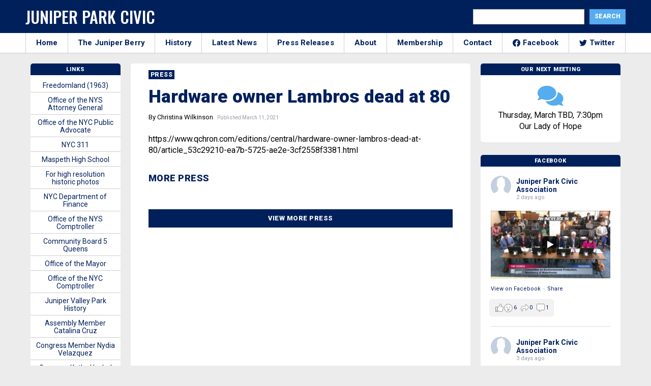

--- FILE ---
content_type: text/html; charset=UTF-8
request_url: https://junipercivic.com/wp-admin/admin-ajax.php
body_size: 8680
content:
%7B%221945123499132121_1315812190582911%22:%22%7B%5C%22likes%5C%22:%7B%5C%22data%5C%22:%5B%7B%5C%22id%5C%22:%5C%2210039157856098950%5C%22,%5C%22name%5C%22:%5C%22Rose%20Fitz%5C%22%7D,%7B%5C%22id%5C%22:%5C%226681139455233113%5C%22,%5C%22name%5C%22:%5C%22Charlene%20Stubbs%5C%22%7D%5D,%5C%22paging%5C%22:%5C%22%5C%22,%5C%22summary%5C%22:%7B%5C%22total_count%5C%22:2,%5C%22can_like%5C%22:true,%5C%22has_liked%5C%22:false%7D%7D,%5C%22comments%5C%22:%7B%5C%22data%5C%22:%5B%5D,%5C%22summary%5C%22:%7B%5C%22order%5C%22:%5C%22chronological%5C%22,%5C%22total_count%5C%22:0,%5C%22can_comment%5C%22:true%7D%7D,%5C%22love%5C%22:%7B%5C%22data%5C%22:%5B%5D,%5C%22summary%5C%22:%7B%5C%22total_count%5C%22:0%7D%7D,%5C%22wow%5C%22:%7B%5C%22data%5C%22:%5B%5D,%5C%22summary%5C%22:%7B%5C%22total_count%5C%22:0%7D%7D,%5C%22haha%5C%22:%7B%5C%22data%5C%22:%5B%5D,%5C%22summary%5C%22:%7B%5C%22total_count%5C%22:0%7D%7D,%5C%22sad%5C%22:%7B%5C%22data%5C%22:%5B%5D,%5C%22summary%5C%22:%7B%5C%22total_count%5C%22:0%7D%7D,%5C%22angry%5C%22:%7B%5C%22data%5C%22:%5B%5D,%5C%22summary%5C%22:%7B%5C%22total_count%5C%22:0%7D%7D,%5C%22id%5C%22:%5C%221945123499132121_1315812190582911%5C%22%7D%22,%221945123499132121_1318231583674305%22:%22%7B%5C%22likes%5C%22:%7B%5C%22data%5C%22:%5B%7B%5C%22id%5C%22:%5C%2225575530522081038%5C%22,%5C%22name%5C%22:%5C%22Willie%20Harrison%5C%22%7D,%7B%5C%22id%5C%22:%5C%226418364668228478%5C%22,%5C%22name%5C%22:%5C%22Dylan%20James%5C%22%7D,%7B%5C%22id%5C%22:%5C%223489583307788808%5C%22,%5C%22name%5C%22:%5C%22Frances%20De%20Maria%20Sessa%5C%22%7D%5D,%5C%22paging%5C%22:%5C%22%5C%22,%5C%22summary%5C%22:%7B%5C%22total_count%5C%22:5,%5C%22can_like%5C%22:true,%5C%22has_liked%5C%22:false%7D%7D,%5C%22comments%5C%22:%7B%5C%22data%5C%22:%5B%7B%5C%22id%5C%22:%5C%221318231583674305_1553013635915302%5C%22,%5C%22from%5C%22:%7B%5C%22id%5C%22:%5C%2225725928033700396%5C%22,%5C%22name%5C%22:%5C%22Al%20Czervik%5C%22,%5C%22picture%5C%22:%7B%5C%22data%5C%22:%7B%5C%22url%5C%22:%5C%22https:%5C%5C/%5C%5C/platform-lookaside.fbsbx.com%5C%5C/platform%5C%5C/profilepic%5C%5C/?eai=Aa3Wg1I3dyI697S-GNefPGmYh3pYOILpQBWU3bdh_gsg3ylQFFKkOpxNCf6qDpjcF4s_qZFIbpbsyQ&psid=25725928033700396&height=50&width=50&ext=1771347280&hash=AT80l_rdm8BfdKuPqEUgITxh%5C%22%7D%7D%7D,%5C%22message%5C%22:%5C%22years%20ago%20DOB%20gave%20violations%20to%20the%20homeowner%20for%20allowing%20rain%20water%20to%20empty%20on%20the%20property...%5C%22,%5C%22created_time%5C%22:%5C%222026-01-17T17:25:31+0000%5C%22,%5C%22like_count%5C%22:0,%5C%22comment_count%5C%22:1%7D%5D,%5C%22paging%5C%22:%5C%22%5C%22,%5C%22summary%5C%22:%7B%5C%22order%5C%22:%5C%22ranked%5C%22,%5C%22total_count%5C%22:1,%5C%22can_comment%5C%22:true%7D%7D,%5C%22love%5C%22:%7B%5C%22data%5C%22:%5B%5D,%5C%22summary%5C%22:%7B%5C%22total_count%5C%22:0%7D%7D,%5C%22wow%5C%22:%7B%5C%22data%5C%22:%5B%5D,%5C%22summary%5C%22:%7B%5C%22total_count%5C%22:1%7D%7D,%5C%22haha%5C%22:%7B%5C%22data%5C%22:%5B%5D,%5C%22summary%5C%22:%7B%5C%22total_count%5C%22:0%7D%7D,%5C%22sad%5C%22:%7B%5C%22data%5C%22:%5B%5D,%5C%22summary%5C%22:%7B%5C%22total_count%5C%22:0%7D%7D,%5C%22angry%5C%22:%7B%5C%22data%5C%22:%5B%5D,%5C%22summary%5C%22:%7B%5C%22total_count%5C%22:0%7D%7D,%5C%22attachments%5C%22:%7B%5C%22data%5C%22:%5B%7B%5C%22media%5C%22:%7B%5C%22image%5C%22:%7B%5C%22height%5C%22:405,%5C%22src%5C%22:%5C%22https:%5C%5C/%5C%5C/scontent-mia5-1.xx.fbcdn.net%5C%5C/v%5C%5C/t15.5256-10%5C%5C/617240781_1908522209753327_1053344798017077759_n.jpg?stp=dst-jpg_s720x720_tt6&_nc_cat=104&ccb=1-7&_nc_sid=5fad0e&_nc_ohc=dLyxBTFpp7UQ7kNvwFs-X7m&_nc_oc=Adly3z4vFf3zObeFcEVqp4F2-7PlffZL5sKrRcFpx_4gvWcY13I_jJamHzeQxbQbsJxk2iwFVc3OTylqBVi5H440&_nc_zt=23&_nc_ht=scontent-mia5-1.xx&edm=AJfPMC4EAAAA&_nc_gid=vk8k70TtV5Cbx7Fsxitmow&_nc_tpa=Q5bMBQGCvazxykYEFRKnZwgmtHeyrsYBjYF4lOOJQvY6UTZR-r1uKfEXnh_HpKR_1WW1aTlolr7TfMyRQA&oh=00_AfqNwmNafrfYYpX7LBCUmvqNgKulOl6AoL5SnhXL33QzSw&oe=6972F445%5C%22,%5C%22width%5C%22:720%7D%7D,%5C%22target%5C%22:%7B%5C%22id%5C%22:%5C%221165653488983454%5C%22,%5C%22url%5C%22:%5C%22https:%5C%5C/%5C%5C/www.facebook.com%5C%5C/reel%5C%5C/1165653488983454%5C%5C/%5C%22%7D,%5C%22type%5C%22:%5C%22video_inline%5C%22,%5C%22url%5C%22:%5C%22https:%5C%5C/%5C%5C/www.facebook.com%5C%5C/reel%5C%5C/1165653488983454%5C%5C/%5C%22%7D%5D%7D,%5C%22id%5C%22:%5C%221945123499132121_1318231583674305%5C%22%7D%22,%221945123499132121_1317598973737566%22:%22%7B%5C%22likes%5C%22:%7B%5C%22data%5C%22:%5B%7B%5C%22id%5C%22:%5C%2225833177809653486%5C%22,%5C%22name%5C%22:%5C%22Aurel%20Muncan%5C%22%7D,%7B%5C%22id%5C%22:%5C%226415667875116481%5C%22,%5C%22name%5C%22:%5C%22Marianne%20Bennett%5C%22%7D,%7B%5C%22id%5C%22:%5C%221484751874902905%5C%22,%5C%22name%5C%22:%5C%22Robert%20Holden%5C%22,%5C%22link%5C%22:%5C%22https:%5C%5C/%5C%5C/www.facebook.com%5C%5C/1484751874902905%5C%22%7D%5D,%5C%22paging%5C%22:%5C%22%5C%22,%5C%22summary%5C%22:%7B%5C%22total_count%5C%22:4,%5C%22can_like%5C%22:true,%5C%22has_liked%5C%22:false%7D%7D,%5C%22comments%5C%22:%7B%5C%22data%5C%22:%5B%7B%5C%22id%5C%22:%5C%221317598973737566_902282585608145%5C%22,%5C%22from%5C%22:%7B%5C%22id%5C%22:%5C%226415667875116481%5C%22,%5C%22name%5C%22:%5C%22Marianne%20Bennett%5C%22,%5C%22picture%5C%22:%7B%5C%22data%5C%22:%7B%5C%22url%5C%22:%5C%22https:%5C%5C/%5C%5C/platform-lookaside.fbsbx.com%5C%5C/platform%5C%5C/profilepic%5C%5C/?eai=Aa2VsP16wAz0CJmeDAQ3PudLf7iX2_v_Sd3qkdv4GJrroFZkbG0fN7bJpkdmWGRvLxO_sdG7stLk0Q&psid=6415667875116481&height=50&width=50&ext=1771347280&hash=AT8ZeJFChbZQ3lGeY_-8RgV7%5C%22%7D%7D%7D,%5C%22message%5C%22:%5C%22Thanks%20for%20you%20service.%20Wishing%20you%20only%20good%20things.!%5C%22,%5C%22created_time%5C%22:%5C%222026-01-16T02:31:29+0000%5C%22,%5C%22like_count%5C%22:0,%5C%22comment_count%5C%22:0%7D%5D,%5C%22paging%5C%22:%5C%22%5C%22,%5C%22summary%5C%22:%7B%5C%22order%5C%22:%5C%22ranked%5C%22,%5C%22total_count%5C%22:1,%5C%22can_comment%5C%22:true%7D%7D,%5C%22love%5C%22:%7B%5C%22data%5C%22:%5B%5D,%5C%22summary%5C%22:%7B%5C%22total_count%5C%22:0%7D%7D,%5C%22wow%5C%22:%7B%5C%22data%5C%22:%5B%5D,%5C%22summary%5C%22:%7B%5C%22total_count%5C%22:0%7D%7D,%5C%22haha%5C%22:%7B%5C%22data%5C%22:%5B%5D,%5C%22summary%5C%22:%7B%5C%22total_count%5C%22:0%7D%7D,%5C%22sad%5C%22:%7B%5C%22data%5C%22:%5B%5D,%5C%22summary%5C%22:%7B%5C%22total_count%5C%22:0%7D%7D,%5C%22angry%5C%22:%7B%5C%22data%5C%22:%5B%5D,%5C%22summary%5C%22:%7B%5C%22total_count%5C%22:0%7D%7D,%5C%22id%5C%22:%5C%221945123499132121_1317598973737566%5C%22%7D%22,%221945123499132121_1306292204868243%22:%22%7B%5C%22likes%5C%22:%7B%5C%22data%5C%22:%5B%7B%5C%22id%5C%22:%5C%224259382384186552%5C%22,%5C%22name%5C%22:%5C%22Joi%20Christo%20Schlapp%5C%22%7D,%7B%5C%22id%5C%22:%5C%225072445149464482%5C%22,%5C%22name%5C%22:%5C%22Darren%20Jurgens%5C%22%7D,%7B%5C%22id%5C%22:%5C%225801867606501560%5C%22,%5C%22name%5C%22:%5C%22Jimmy%20Turano%5C%22%7D%5D,%5C%22paging%5C%22:%5C%22%5C%22,%5C%22summary%5C%22:%7B%5C%22total_count%5C%22:51,%5C%22can_like%5C%22:true,%5C%22has_liked%5C%22:false%7D%7D,%5C%22comments%5C%22:%7B%5C%22data%5C%22:%5B%7B%5C%22id%5C%22:%5C%221306292204868243_842632111875817%5C%22,%5C%22from%5C%22:%7B%5C%22id%5C%22:%5C%224255150204606517%5C%22,%5C%22name%5C%22:%5C%22Maureen%20Mabire%5C%22,%5C%22picture%5C%22:%7B%5C%22data%5C%22:%7B%5C%22url%5C%22:%5C%22https:%5C%5C/%5C%5C/platform-lookaside.fbsbx.com%5C%5C/platform%5C%5C/profilepic%5C%5C/?eai=Aa2oAD8BN3dtWvFsxgYMK4e8zZpurVloJau-CozsT9VYwG_4z-mANO0tDh56aSEw9-GFQrRs75TkbA&psid=4255150204606517&height=50&width=50&ext=1771347280&hash=AT-G5l49ZThV31L3VW7c6ibi%5C%22%7D%7D%7D,%5C%22message%5C%22:%5C%22Thank%20you%20for%20opening%20your%20office%20to%20us%20for%20help%20with%20our%20real%20estate%20taxes.%20%5C%5CnHappy%20New%20Year%20and%20a%20healthy%20one.%5C%22,%5C%22created_time%5C%22:%5C%222025-12-31T23:50:21+0000%5C%22,%5C%22like_count%5C%22:3,%5C%22comment_count%5C%22:0%7D,%7B%5C%22id%5C%22:%5C%221306292204868243_833327989703720%5C%22,%5C%22from%5C%22:%7B%5C%22id%5C%22:%5C%223508288929289408%5C%22,%5C%22name%5C%22:%5C%22Jim%20Grace%20Graff%5C%22,%5C%22picture%5C%22:%7B%5C%22data%5C%22:%7B%5C%22url%5C%22:%5C%22https:%5C%5C/%5C%5C/platform-lookaside.fbsbx.com%5C%5C/platform%5C%5C/profilepic%5C%5C/?eai=Aa2X0eI8UM_DdePhKhKiMG6Ikx90kNBG1sGuL5hK-KsUvFOzX_baUaKKF8IjA4NW6-DxkSPP625Hhg&psid=3508288929289408&height=50&width=50&ext=1771347280&hash=AT_AugxCXUijzjEwIn6p-ki3%5C%22%7D%7D%7D,%5C%22message%5C%22:%5C%22Thank%20you%20for%20always%20caring%20about%20our%20neighborhood.%20You%20are%20going%20to%20be%20truly%20missed.%20God%20bless%20you%20always.%5C%22,%5C%22created_time%5C%22:%5C%222026-01-04T07:18:15+0000%5C%22,%5C%22like_count%5C%22:1,%5C%22comment_count%5C%22:0%7D,%7B%5C%22id%5C%22:%5C%221306292204868243_876789044848673%5C%22,%5C%22from%5C%22:%7B%5C%22id%5C%22:%5C%229552401154816653%5C%22,%5C%22name%5C%22:%5C%22Donna%20Dooley%5C%22,%5C%22picture%5C%22:%7B%5C%22data%5C%22:%7B%5C%22url%5C%22:%5C%22https:%5C%5C/%5C%5C/platform-lookaside.fbsbx.com%5C%5C/platform%5C%5C/profilepic%5C%5C/?eai=Aa13VN_1YkRhupTxb1mTs85dX9NgmZVQ-6zcWSBz69DaaoSRcqxi64FCGDrPBVF2B4hFf_wjC48p1w&psid=9552401154816653&height=50&width=50&ext=1771347280&hash=AT-yqm5sdXogedgI3Ae860JF%5C%22%7D%7D%7D,%5C%22message%5C%22:%5C%22Dont%20know%20what%20we%20are%20to%20do%20without%20you%5C%22,%5C%22created_time%5C%22:%5C%222025-12-31T23:11:54+0000%5C%22,%5C%22like_count%5C%22:4,%5C%22comment_count%5C%22:0%7D,%7B%5C%22id%5C%22:%5C%221306292204868243_2844596562598290%5C%22,%5C%22from%5C%22:%7B%5C%22id%5C%22:%5C%228868844436533327%5C%22,%5C%22name%5C%22:%5C%22Eileen%20Gillespie%5C%22,%5C%22picture%5C%22:%7B%5C%22data%5C%22:%7B%5C%22url%5C%22:%5C%22https:%5C%5C/%5C%5C/platform-lookaside.fbsbx.com%5C%5C/platform%5C%5C/profilepic%5C%5C/?eai=Aa12glHBaV3fMBpjiKOQsBv5ZE2_ix_E1zA77fIsvRtF0IePKHe0TaILljMN6UqkmF0mibKfTWanhw&psid=8868844436533327&height=50&width=50&ext=1771347280&hash=AT-InsYj8LspYce_-MBCgLqL%5C%22%7D%7D%7D,%5C%22message%5C%22:%5C%22With%20profound%20thanks%20for%20a%20job%20so%20very%20well%20done.%20%20Happy%20New%20Year.%20You%20are%20one%20of%20a%20kind,%20Mr.%20Holden.%20%20I%20hope%20your%20enjoy%20your%20next%20chapter!%5C%22,%5C%22created_time%5C%22:%5C%222026-01-01T03:39:01+0000%5C%22,%5C%22like_count%5C%22:2,%5C%22comment_count%5C%22:0%7D,%7B%5C%22id%5C%22:%5C%221306292204868243_4100198473623661%5C%22,%5C%22from%5C%22:%7B%5C%22id%5C%22:%5C%224638370982848417%5C%22,%5C%22name%5C%22:%5C%22Anthony%20Varuzza%5C%22,%5C%22picture%5C%22:%7B%5C%22data%5C%22:%7B%5C%22url%5C%22:%5C%22https:%5C%5C/%5C%5C/platform-lookaside.fbsbx.com%5C%5C/platform%5C%5C/profilepic%5C%5C/?eai=Aa3Pc-TOieuxo1a-GGp6WxGpNf9wsxUS7ly1WR3ttrCkP5DF6MpRCEFB23lEIb3-GruYU9aVonZDog&psid=4638370982848417&height=50&width=50&ext=1771347280&hash=AT-BC2au9aEGkz1aEaLuvO84%5C%22%7D%7D%7D,%5C%22message%5C%22:%5C%22God%20luck%5C%22,%5C%22created_time%5C%22:%5C%222026-01-01T00:43:57+0000%5C%22,%5C%22like_count%5C%22:1,%5C%22comment_count%5C%22:0%7D,%7B%5C%22id%5C%22:%5C%221306292204868243_1525292725253895%5C%22,%5C%22from%5C%22:%7B%5C%22id%5C%22:%5C%226942027962535656%5C%22,%5C%22name%5C%22:%5C%22Kathleen%20Murphy-Honan%5C%22,%5C%22picture%5C%22:%7B%5C%22data%5C%22:%7B%5C%22url%5C%22:%5C%22https:%5C%5C/%5C%5C/platform-lookaside.fbsbx.com%5C%5C/platform%5C%5C/profilepic%5C%5C/?eai=Aa1Q7-dBocmMEBRfRylYbI8v5BnCcova4knz_k5wLsY8r_1FIBojXyeepyjaoeotqhpw_bprTe9HzQ&psid=6942027962535656&height=50&width=50&ext=1771347280&hash=AT8yxbnw3UaZNjKsGSgyFMHK%5C%22%7D%7D%7D,%5C%22message%5C%22:%5C%22Happy%20New%20Year!%20Thank%20you%20for%20everything%20you%20have%20done%20for%20our%20community!%20You%20were%20always%20very%20present%20and%20supportive.%20You%20will%20be%20missed!%5C%22,%5C%22created_time%5C%22:%5C%222026-01-03T14:17:00+0000%5C%22,%5C%22like_count%5C%22:1,%5C%22comment_count%5C%22:0%7D,%7B%5C%22id%5C%22:%5C%221306292204868243_869948209291085%5C%22,%5C%22from%5C%22:%7B%5C%22id%5C%22:%5C%225801867606501560%5C%22,%5C%22name%5C%22:%5C%22Jimmy%20Turano%5C%22,%5C%22picture%5C%22:%7B%5C%22data%5C%22:%7B%5C%22url%5C%22:%5C%22https:%5C%5C/%5C%5C/platform-lookaside.fbsbx.com%5C%5C/platform%5C%5C/profilepic%5C%5C/?eai=Aa0UQb3M3OiZt9LZ8Ij8L7Xf-WEaoGBzca23YbJ0XbFJyoFsz0w5UhQDiCfJSPTsa4ntLwutU-a-yQ&psid=5801867606501560&height=50&width=50&ext=1771347280&hash=AT8DF-Zi56O0ihUxjJ3KaeFH%5C%22%7D%7D%7D,%5C%22message%5C%22:%5C%22All%20the%20Best!%5C%22,%5C%22created_time%5C%22:%5C%222026-01-04T13:27:39+0000%5C%22,%5C%22like_count%5C%22:2,%5C%22comment_count%5C%22:0%7D,%7B%5C%22id%5C%22:%5C%221306292204868243_1244363597554504%5C%22,%5C%22from%5C%22:%7B%5C%22id%5C%22:%5C%227687382731343057%5C%22,%5C%22name%5C%22:%5C%22Anthony%20Sclafani%5C%22,%5C%22picture%5C%22:%7B%5C%22data%5C%22:%7B%5C%22url%5C%22:%5C%22https:%5C%5C/%5C%5C/platform-lookaside.fbsbx.com%5C%5C/platform%5C%5C/profilepic%5C%5C/?eai=Aa3sFjDrxL4mocgffm_l-bSIHVt9yoGBs2vm7aMjdBlTDF6Zn6Ybs8lLZh1t08Hjez_-T5Q-s0aCtg&psid=7687382731343057&height=50&width=50&ext=1771347280&hash=AT_203NZqojPYB0UINSZkkq7%5C%22%7D%7D%7D,%5C%22message%5C%22:%5C%22You%20will%20be%20missed.%5C%22,%5C%22created_time%5C%22:%5C%222026-01-01T00:14:05+0000%5C%22,%5C%22like_count%5C%22:1,%5C%22comment_count%5C%22:0%7D,%7B%5C%22id%5C%22:%5C%221306292204868243_869797989029894%5C%22,%5C%22from%5C%22:%7B%5C%22id%5C%22:%5C%227342245769184829%5C%22,%5C%22name%5C%22:%5C%22Laura%20Bauer%5C%22,%5C%22picture%5C%22:%7B%5C%22data%5C%22:%7B%5C%22url%5C%22:%5C%22https:%5C%5C/%5C%5C/platform-lookaside.fbsbx.com%5C%5C/platform%5C%5C/profilepic%5C%5C/?eai=Aa3VPvHsKkexZ9Db9USwWC69t6N-yL1zoYYRnoJ-BpOcrxgzKkL3Vr6o25UrS8AE9ZBs-LE_zlD0wQ&psid=7342245769184829&height=50&width=50&ext=1771347280&hash=AT8PTLEr_8-6IflZcYZx4IpB%5C%22%7D%7D%7D,%5C%22message%5C%22:%5C%22You%20are%20going%20to%20be%20missed%20by%20us%20all!%5C%5Cu2764%5C%5Cufe0f%5C%22,%5C%22created_time%5C%22:%5C%222026-01-01T00:34:01+0000%5C%22,%5C%22like_count%5C%22:1,%5C%22comment_count%5C%22:0%7D,%7B%5C%22id%5C%22:%5C%221306292204868243_2718709728472595%5C%22,%5C%22from%5C%22:%7B%5C%22id%5C%22:%5C%223665435283478759%5C%22,%5C%22name%5C%22:%5C%22Walter%20Kurt%20Schiller%5C%22,%5C%22picture%5C%22:%7B%5C%22data%5C%22:%7B%5C%22url%5C%22:%5C%22https:%5C%5C/%5C%5C/platform-lookaside.fbsbx.com%5C%5C/platform%5C%5C/profilepic%5C%5C/?eai=Aa2KvT_Cc0UtxAwJ9Nd5SyE1ccCvvMq1shYL4j6jMttrpETyQlt-9c8UxQhldRQQtYzmVzA1ZN27Ag&psid=3665435283478759&height=50&width=50&ext=1771347280&hash=AT-1jdvTnbAtyKj4r_NyjfOh%5C%22%7D%7D%7D,%5C%22message%5C%22:%5C%22I%20can&#039;t%20imagine%20Middle%20Village%20without%20you%20in%20office%20-%20no%20better%20councilman%20-%20Thanks%20for%20your%20years%20of%20dedication%20and%20support%20%5C%5Cu2764%5C%22,%5C%22created_time%5C%22:%5C%222026-01-01T00:08:09+0000%5C%22,%5C%22like_count%5C%22:3,%5C%22comment_count%5C%22:0%7D,%7B%5C%22id%5C%22:%5C%221306292204868243_1601667914601789%5C%22,%5C%22from%5C%22:%7B%5C%22id%5C%22:%5C%227525078717527933%5C%22,%5C%22name%5C%22:%5C%22Cathy%20Rivera%5C%22,%5C%22picture%5C%22:%7B%5C%22data%5C%22:%7B%5C%22url%5C%22:%5C%22https:%5C%5C/%5C%5C/platform-lookaside.fbsbx.com%5C%5C/platform%5C%5C/profilepic%5C%5C/?eai=Aa0rrzF5jnLGNLqFntDrA7bZdCp38MzKXAx3hwqzn-WaUttb0wzeDvY7bOa6aiRpuKQRccYaodY8xA&psid=7525078717527933&height=50&width=50&ext=1771347280&hash=AT8CjQw3PwwUNO8p60P_cqM7%5C%22%7D%7D%7D,%5C%22message%5C%22:%5C%22Thank%20you%20for%20everything%20you&rsquo;ve%20done%20for%20our%20community%20%5C%5Cu2764%5C%5Cufe0f%5C%22,%5C%22created_time%5C%22:%5C%222025-12-31T23:31:35+0000%5C%22,%5C%22like_count%5C%22:1,%5C%22comment_count%5C%22:0%7D%5D,%5C%22paging%5C%22:%5C%22%5C%22,%5C%22summary%5C%22:%7B%5C%22order%5C%22:%5C%22ranked%5C%22,%5C%22total_count%5C%22:11,%5C%22can_comment%5C%22:true%7D%7D,%5C%22love%5C%22:%7B%5C%22data%5C%22:%5B%5D,%5C%22summary%5C%22:%7B%5C%22total_count%5C%22:13%7D%7D,%5C%22wow%5C%22:%7B%5C%22data%5C%22:%5B%5D,%5C%22summary%5C%22:%7B%5C%22total_count%5C%22:0%7D%7D,%5C%22haha%5C%22:%7B%5C%22data%5C%22:%5B%5D,%5C%22summary%5C%22:%7B%5C%22total_count%5C%22:0%7D%7D,%5C%22sad%5C%22:%7B%5C%22data%5C%22:%5B%5D,%5C%22summary%5C%22:%7B%5C%22total_count%5C%22:3%7D%7D,%5C%22angry%5C%22:%7B%5C%22data%5C%22:%5B%5D,%5C%22summary%5C%22:%7B%5C%22total_count%5C%22:0%7D%7D,%5C%22id%5C%22:%5C%221945123499132121_1306292204868243%5C%22%7D%22,%221945123499132121_1317479793749484%22:%22%7B%5C%22likes%5C%22:%7B%5C%22data%5C%22:%5B%7B%5C%22id%5C%22:%5C%2225698470296457405%5C%22,%5C%22name%5C%22:%5C%22Carol%20Horkan%5C%22%7D,%7B%5C%22id%5C%22:%5C%223656952581095250%5C%22,%5C%22name%5C%22:%5C%22Tom%20Cuhaj%5C%22%7D,%7B%5C%22id%5C%22:%5C%226938539486163357%5C%22,%5C%22name%5C%22:%5C%22Danny%20Balsamo%5C%22%7D%5D,%5C%22paging%5C%22:%5C%22%5C%22,%5C%22summary%5C%22:%7B%5C%22total_count%5C%22:18,%5C%22can_like%5C%22:true,%5C%22has_liked%5C%22:false%7D%7D,%5C%22comments%5C%22:%7B%5C%22data%5C%22:%5B%7B%5C%22id%5C%22:%5C%221317479793749484_1683234149312249%5C%22,%5C%22from%5C%22:%7B%5C%22id%5C%22:%5C%227016941111711337%5C%22,%5C%22name%5C%22:%5C%22Michael%20Fordunski%5C%22,%5C%22picture%5C%22:%7B%5C%22data%5C%22:%7B%5C%22url%5C%22:%5C%22https:%5C%5C/%5C%5C/platform-lookaside.fbsbx.com%5C%5C/platform%5C%5C/profilepic%5C%5C/?eai=Aa3n-Clcp4Bm9WPdL9H-6vcxgnR0V8VzsPCH9riicmXCgpygll66BzZeZL6uI2irCmsuyEHYhZClDg&psid=7016941111711337&height=50&width=50&ext=1771347280&hash=AT91oXrSc-JLN0WE_pXkBCPw%5C%22%7D%7D%7D,%5C%22message%5C%22:%5C%22Would%20you%20rather%20have%20basements%20flood%20in%20a%20big%20rainstorm.%20I%20certainly%20don%5C%5Cu2019t%20want%20that%5C%22,%5C%22created_time%5C%22:%5C%222026-01-15T21:12:17+0000%5C%22,%5C%22like_count%5C%22:1,%5C%22comment_count%5C%22:12%7D,%7B%5C%22id%5C%22:%5C%221317479793749484_850968804414277%5C%22,%5C%22from%5C%22:%7B%5C%22id%5C%22:%5C%224187076948053616%5C%22,%5C%22name%5C%22:%5C%22G%20NA%20Marie%5C%22,%5C%22picture%5C%22:%7B%5C%22data%5C%22:%7B%5C%22url%5C%22:%5C%22https:%5C%5C/%5C%5C/platform-lookaside.fbsbx.com%5C%5C/platform%5C%5C/profilepic%5C%5C/?eai=Aa1NZvpC5MGCZDPwgXbHC78mOcZat6YszERV-FIG7fgvwWtSGIxgwbMQZO-tXYNKIpWok0fUw84-lA&psid=4187076948053616&height=50&width=50&ext=1771347280&hash=AT8gF8BeMGQvHuW6PM51BetT%5C%22%7D%7D%7D,%5C%22message%5C%22:%5C%22Should%20be%20grandfathered%20in%20%5C%5CnThe%20new%20generation%20has%20no%20idea%20that%20what%20they%20r%20trying%20to%20%5C%5Cu2018build%5C%5Cu2019%20is%20not%20sustainable.%20%20Streets%20weren%5C%5Cu2019t%20made%20for%20this%20traffic,%20electrical%20grids%20weren%5C%5Cu2019t%20made%20for%20this%20amount%20of%20people%20in%20such%20a%20small%20area.%20Etc%5C%5CnBut%20THEY%20THINK,%20BUILD%20BUILD%20BUILD%20is%20the%20answer%5C%22,%5C%22created_time%5C%22:%5C%222026-01-15T20:53:12+0000%5C%22,%5C%22like_count%5C%22:14,%5C%22comment_count%5C%22:3%7D,%7B%5C%22id%5C%22:%5C%221317479793749484_818338804577140%5C%22,%5C%22from%5C%22:%7B%5C%22id%5C%22:%5C%2224487581357529729%5C%22,%5C%22name%5C%22:%5C%22Paul%20W.%20Rauschenbach%5C%22,%5C%22picture%5C%22:%7B%5C%22data%5C%22:%7B%5C%22url%5C%22:%5C%22https:%5C%5C/%5C%5C/platform-lookaside.fbsbx.com%5C%5C/platform%5C%5C/profilepic%5C%5C/?eai=Aa2muXOh1P_HOpmc4_8oWqmEeLD6ggU5HRs3qe3FsjeDkSEGLMZTilwPgfl9ZL_cCLMPqABbNzTE3g&psid=24487581357529729&height=50&width=50&ext=1771347280&hash=AT_0BOtJN5BYLrZ62RMpb5dk%5C%22%7D%7D%7D,%5C%22message%5C%22:%5C%22Where%20is%20the%20water%20supposed%20to%20go%20?%20Ever%20wonder%20why%20homes%20have%20front%20lawns%20and%20back%20yards?%5C%22,%5C%22created_time%5C%22:%5C%222026-01-16T18:53:27+0000%5C%22,%5C%22like_count%5C%22:0,%5C%22comment_count%5C%22:0%7D,%7B%5C%22id%5C%22:%5C%221317479793749484_1174765768145583%5C%22,%5C%22from%5C%22:%7B%5C%22id%5C%22:%5C%226553116191412045%5C%22,%5C%22name%5C%22:%5C%22Mary%20Ellen%20Mascia%5C%22,%5C%22picture%5C%22:%7B%5C%22data%5C%22:%7B%5C%22url%5C%22:%5C%22https:%5C%5C/%5C%5C/platform-lookaside.fbsbx.com%5C%5C/platform%5C%5C/profilepic%5C%5C/?eai=Aa0KB6n722Ec6buV54jLU1b401J4XQHYEJ9_W_yxFd2JU9TD3nLbfyCxMinSvv_Ktyre0UFVd-FiMA&psid=6553116191412045&height=50&width=50&ext=1771347280&hash=AT8MUFmllZkWIYA8sc-NQ8C1%5C%22%7D%7D%7D,%5C%22message%5C%22:%5C%22Downspouts%20are%20not%20the%20problem,%20it%5C%5Cu2019s%20sewer%20lines%20never%20maintained%20and%20over%20development%20with%20no%20change%20to%20the%20infrastructure.%5C%22,%5C%22created_time%5C%22:%5C%222026-01-15T22:50:58+0000%5C%22,%5C%22like_count%5C%22:1,%5C%22comment_count%5C%22:0%7D,%7B%5C%22id%5C%22:%5C%221317479793749484_1961205984483715%5C%22,%5C%22from%5C%22:%7B%5C%22id%5C%22:%5C%227143839625634061%5C%22,%5C%22name%5C%22:%5C%22Matty%20Beirne%5C%22,%5C%22picture%5C%22:%7B%5C%22data%5C%22:%7B%5C%22url%5C%22:%5C%22https:%5C%5C/%5C%5C/platform-lookaside.fbsbx.com%5C%5C/platform%5C%5C/profilepic%5C%5C/?eai=Aa0fbR_fAzuzdH2o1A8gSmfausxCCmkpkhNiEbqUNlXAgHI3zvzmshwYuaPcdxztOB-MJvH_m2l23g&psid=7143839625634061&height=50&width=50&ext=1771347280&hash=AT_GsbfAQLcWeBOHodTv26a8%5C%22%7D%7D%7D,%5C%22message%5C%22:%5C%22I%20understand%20the%20homes%20were%20built%20this%20way%20and%20approved%20with%20COA.%20Might%20this%20be%20an%20overdevelopment%20issue%20absent%20of%20parallel%20sustaining%20infrastructure%20water%20and%20sewer%20upgrades%20and%20ongoing%20maintenance%20cleanings%20to%20assure%20capacity%20is%20met?%5C%22,%5C%22created_time%5C%22:%5C%222026-01-15T21:55:37+0000%5C%22,%5C%22like_count%5C%22:4,%5C%22comment_count%5C%22:0%7D,%7B%5C%22id%5C%22:%5C%221317479793749484_688201287594270%5C%22,%5C%22from%5C%22:%7B%5C%22id%5C%22:%5C%226289778331112967%5C%22,%5C%22name%5C%22:%5C%22Robin%20Anne%5C%22,%5C%22picture%5C%22:%7B%5C%22data%5C%22:%7B%5C%22url%5C%22:%5C%22https:%5C%5C/%5C%5C/platform-lookaside.fbsbx.com%5C%5C/platform%5C%5C/profilepic%5C%5C/?eai=Aa2dHev9-Koftfj4bQa3p-yLgrkpwNsEBfjbHxAoMcqUr1B5ZwoZCtunoULiTSgCd1M6S4jZ7mQTRg&psid=6289778331112967&height=50&width=50&ext=1771347280&hash=AT8xTzTfxKXB0ztyPDobM1kU%5C%22%7D%7D%7D,%5C%22message%5C%22:%5C%22If%20your%20house%20was%20built%20that%20way,%20it%5C%5Cu2019s%20not%20illegal.%20I%5C%5Cu2019ve%20never%20heard%20of%20this%20%5C%5Cu201claw%5C%5Cu201d%20from%202018%20until%20now.%5C%22,%5C%22created_time%5C%22:%5C%222026-01-15T21:31:27+0000%5C%22,%5C%22like_count%5C%22:1,%5C%22comment_count%5C%22:0%7D,%7B%5C%22id%5C%22:%5C%221317479793749484_744086531681624%5C%22,%5C%22from%5C%22:%7B%5C%22id%5C%22:%5C%2225834600529489741%5C%22,%5C%22name%5C%22:%5C%22Joe%20Rockhead%5C%22,%5C%22picture%5C%22:%7B%5C%22data%5C%22:%7B%5C%22url%5C%22:%5C%22https:%5C%5C/%5C%5C/platform-lookaside.fbsbx.com%5C%5C/platform%5C%5C/profilepic%5C%5C/?eai=Aa3LEZXWla6NnxBQmB2ltw5A88Gn1Gw9s74ekeXAcFhnjuOt8kNAB4vgGp7lHD1bpd0qSq3Elcxm-Q&psid=25834600529489741&height=50&width=50&ext=1771347280&hash=AT_Ag57ojRFI25PBFCAVDD0c%5C%22%7D%7D%7D,%5C%22message%5C%22:%5C%22%5C%5Cud83d%5C%5Cudd95%5C%22,%5C%22created_time%5C%22:%5C%222026-01-16T00:46:18+0000%5C%22,%5C%22like_count%5C%22:0,%5C%22comment_count%5C%22:0%7D,%7B%5C%22id%5C%22:%5C%221317479793749484_1555008568945272%5C%22,%5C%22from%5C%22:%7B%5C%22id%5C%22:%5C%2225508296315464792%5C%22,%5C%22name%5C%22:%5C%22Matthew%20Benintendo%5C%22,%5C%22picture%5C%22:%7B%5C%22data%5C%22:%7B%5C%22url%5C%22:%5C%22https:%5C%5C/%5C%5C/platform-lookaside.fbsbx.com%5C%5C/platform%5C%5C/profilepic%5C%5C/?eai=Aa3QETap_n0GDNVRzXSDuoEhU2dsaivB658wkH04VWH3gvhMv2TuNg3rhJK48WGnrUbh8itnyjEO6A&psid=25508296315464792&height=50&width=50&ext=1771347280&hash=AT_0sQW573ULS3QVCppxikCL%5C%22%7D%7D%7D,%5C%22message%5C%22:%5C%22This%20article%20has%20a%20lot%20of%20nonsense%20in%20it.%20%20The%20houses%20in%20MV%20when%20build%20had%20the%20down%20spouts%20in%20the%20rear%20of%20the%20house%20that%20collects%20the%20rain%20water%20from%20the%20flat%20section%20of%20roof%20go%20down%20and%20thru%20the%20house%20via%20the%20sewer%20line%20to%20the%20front%20street.%20That%20is%20how%20thousand%20of%20these%20houses%20were%20built%20in%20the%2020s%20thru%2050s.%20%20This%20was%20how%20they%20legally%20were%20build.%20We%20didn%5C%5Cu2019t%20have%20major%20flooding%20problems%20until%20about%2020%20years%20ago%20or%20so%20when%20single%20family%20homes%20are%20being%20replaced%20by%20multi%20level%20apartments%20with%20more%20people%20in%20the%20neighborhood.%20%20%5C%5Cn%5C%5CnIf%20the%20law%20changed%20in%202018%20it%20should%20not%20be%20retroactive.%20%20That%20is%20unfair%20and%20unreasonable%20to%20home%20owners%20who%20have%20houses%20long%20built%20before%20the%20law%20change.%5C%5Cn%5C%5CnThis%20will%20not%20solve%20the%20flooding%20issue%20in%20Middle%20Village%20with%20the%20alley%20ways.%20%20It%20will%20make%20it%20worse.%5C%22,%5C%22created_time%5C%22:%5C%222026-01-15T21:17:33+0000%5C%22,%5C%22like_count%5C%22:7,%5C%22comment_count%5C%22:0%7D,%7B%5C%22id%5C%22:%5C%221317479793749484_1522924322117912%5C%22,%5C%22from%5C%22:%7B%5C%22id%5C%22:%5C%2226437567729178190%5C%22,%5C%22name%5C%22:%5C%22Larry%20Harfmann%5C%22,%5C%22picture%5C%22:%7B%5C%22data%5C%22:%7B%5C%22url%5C%22:%5C%22https:%5C%5C/%5C%5C/platform-lookaside.fbsbx.com%5C%5C/platform%5C%5C/profilepic%5C%5C/?eai=Aa2QlRTVdqUfMvZfTnVGByady1NX8I6rbmdgioFh_wqJA5iNVBCxKflzXrR9NwUr09rL6Mni3RONAQ&psid=26437567729178190&height=50&width=50&ext=1771347280&hash=AT_j5UPHRAi9CFOjOq3VELp7%5C%22%7D%7D%7D,%5C%22message%5C%22:%5C%22Councilman%20Wong%20should%20be%20fighting%20for%20us.%20This%20is%20ridiculous.%5C%22,%5C%22created_time%5C%22:%5C%222026-01-17T22:17:07+0000%5C%22,%5C%22like_count%5C%22:1,%5C%22comment_count%5C%22:0%7D,%7B%5C%22id%5C%22:%5C%221317479793749484_879722861128540%5C%22,%5C%22from%5C%22:%7B%5C%22id%5C%22:%5C%2225725928033700396%5C%22,%5C%22name%5C%22:%5C%22Al%20Czervik%5C%22,%5C%22picture%5C%22:%7B%5C%22data%5C%22:%7B%5C%22url%5C%22:%5C%22https:%5C%5C/%5C%5C/platform-lookaside.fbsbx.com%5C%5C/platform%5C%5C/profilepic%5C%5C/?eai=Aa2f8NV_T5fnZQpqQlk411PUXpBAU9Utc1OnmJ4s12cjvWcRsIBCkoEVJbJkKKyyb6qgpZUPZIllGg&psid=25725928033700396&height=50&width=50&ext=1771347280&hash=AT_Nn2oEMA8hgyBHGS_WL6hV%5C%22%7D%7D%7D,%5C%22message%5C%22:%5C%22the%20issue%20is%20that%20the%20city%20sewer%20gets%20overwhelmed%20and%20then%20backs%20up%20into%20the%20homes..%20now%20the%20homeowner%20has%20to%20deal%20with%20public%20sewage%20contamination...%20many%20homeowners%20have%20installed%20check%20valves%20to%20prevent%20this..%20the%20issue%20is%20that%20you%20then%20have%20to%20redirect%20your%20rainwater%20too%20empty%20on%20the%20property%20which%20for%20many%20years%20was%20illegal...%20many%20homeowners%20have%20gotten%20fines%20for%20this...%20can\'t%20have%20it%20both%20ways...%5C%22,%5C%22created_time%5C%22:%5C%222026-01-17T17:30:44+0000%5C%22,%5C%22like_count%5C%22:0,%5C%22comment_count%5C%22:0%7D,%7B%5C%22id%5C%22:%5C%221317479793749484_892844129963571%5C%22,%5C%22from%5C%22:%7B%5C%22id%5C%22:%5C%2224261937593478787%5C%22,%5C%22name%5C%22:%5C%22Rob%20C%20Tercero%5C%22,%5C%22picture%5C%22:%7B%5C%22data%5C%22:%7B%5C%22url%5C%22:%5C%22https:%5C%5C/%5C%5C/platform-lookaside.fbsbx.com%5C%5C/platform%5C%5C/profilepic%5C%5C/?eai=Aa01PS5iYYoR0_R3Z83rUB6GHQgHhS-ISd4gTCsF9TlpjNpd4HyOMDaPFQdT2qBzuOgi_FxZWCnBXg&psid=24261937593478787&height=50&width=50&ext=1771347280&hash=AT9t3v6saM5o_Odvs1eSy0ep%5C%22%7D%7D%7D,%5C%22message%5C%22:%5C%22This%20issue%20has%20been%20an%20issue%20for%20over%2020%20years.%20It%20is%20both%20climate%20and%20development%20related.%20Christina%20(maybe%20the%20Queens%20Crapper?)%20and%20the%20Civic%20helped%20tremendously%20by%20making%20light%20of%20this%20issue.%20They%20effectively%20ended%20the%20practice%20of%20paving%20over%20front%20yards%20and%20putting%20in%20illegal%20cutouts.%20Development%20is%20certainly%20an%20issue%20but%20there%20has%20been%20minimal%20upzoning%20in%20the%20Penelope%20basin.%20I\'ve%20had%20to%20reroute%20my%20backyard%20downspout%20into%20a%20dry%20well%20because%20of%20the%20microbursts%20backflowing%20into%20my%20basement%20and%20there\'s%20only%2020%202-stories%20between%20me%20and%20the%20cemetery.%20I%20recall%20that%20the%20Crapper%20had%20a%20thing%20against%20bioswales%20which%20was%20a%20marginal%20solution,%20but%20it%20was%20an%20legit%20attempt.%20Is%20there%20a%20real%20engineering%20solution%20out%20there?%5C%22,%5C%22created_time%5C%22:%5C%222026-01-16T09:08:48+0000%5C%22,%5C%22like_count%5C%22:1,%5C%22comment_count%5C%22:0%7D,%7B%5C%22id%5C%22:%5C%221317479793749484_825674767181606%5C%22,%5C%22from%5C%22:%7B%5C%22id%5C%22:%5C%227127773927259219%5C%22,%5C%22name%5C%22:%5C%22Joseph%20Hili%5C%22,%5C%22picture%5C%22:%7B%5C%22data%5C%22:%7B%5C%22url%5C%22:%5C%22https:%5C%5C/%5C%5C/platform-lookaside.fbsbx.com%5C%5C/platform%5C%5C/profilepic%5C%5C/?eai=Aa1FoQIvb5qrHKz2r0-_CoRxdORcpmyloxPUdnWvN9Xud_p1dRWJNKuv6hoOHXEclBZwcgXwxxwFAw&psid=7127773927259219&height=50&width=50&ext=1771347280&hash=AT-PSguo5AMb0XqXgNW3w40r%5C%22%7D%7D%7D,%5C%22message%5C%22:%5C%22Use%20your%202nd%20amendment%20right%20if%20someone%20comes%20in%20your%20property%5C%22,%5C%22created_time%5C%22:%5C%222026-01-15T23:46:42+0000%5C%22,%5C%22like_count%5C%22:0,%5C%22comment_count%5C%22:0%7D,%7B%5C%22id%5C%22:%5C%221317479793749484_911252281249802%5C%22,%5C%22from%5C%22:%7B%5C%22id%5C%22:%5C%2226188818667370798%5C%22,%5C%22name%5C%22:%5C%22Peter%20Kaufman%5C%22,%5C%22picture%5C%22:%7B%5C%22data%5C%22:%7B%5C%22url%5C%22:%5C%22https:%5C%5C/%5C%5C/platform-lookaside.fbsbx.com%5C%5C/platform%5C%5C/profilepic%5C%5C/?eai=Aa0jbVBE8GnxQu0czby--P4PqMXHShDmOI-ccq2iEHaa2X8XynyX9GGRPnL2qzAeKugvpvEST_WoeQ&psid=26188818667370798&height=50&width=50&ext=1771347280&hash=AT_R-0WWCy7qVJhsOz02Zpxf%5C%22%7D%7D%7D,%5C%22message%5C%22:%5C%22People%20paving%20their%20driveways.%20Climate%20change.%5C%22,%5C%22created_time%5C%22:%5C%222026-01-15T23:09:35+0000%5C%22,%5C%22like_count%5C%22:2,%5C%22comment_count%5C%22:0%7D,%7B%5C%22id%5C%22:%5C%221317479793749484_714240104899518%5C%22,%5C%22from%5C%22:%7B%5C%22id%5C%22:%5C%224267654563324671%5C%22,%5C%22name%5C%22:%5C%22Fred%20Maller%5C%22,%5C%22picture%5C%22:%7B%5C%22data%5C%22:%7B%5C%22url%5C%22:%5C%22https:%5C%5C/%5C%5C/platform-lookaside.fbsbx.com%5C%5C/platform%5C%5C/profilepic%5C%5C/?eai=Aa3GN1dJxNKnRXFyBr9JRF23KYPLWzVEMTGOitLIvcEGjeaeqYoH4ngiPlCrYKq1dnGaBwZAN9afYA&psid=4267654563324671&height=50&width=50&ext=1771347280&hash=AT8pMDBd8mbZm7UXUkk4DP2t%5C%22%7D%7D%7D,%5C%22message%5C%22:%5C%22Well%20Phil%20Wong%20what%20are%20you%20going%20to%20do%20for%20us????%5C%22,%5C%22created_time%5C%22:%5C%222026-01-15T23:04:11+0000%5C%22,%5C%22like_count%5C%22:0,%5C%22comment_count%5C%22:0%7D,%7B%5C%22id%5C%22:%5C%221317479793749484_887069350369525%5C%22,%5C%22from%5C%22:%7B%5C%22id%5C%22:%5C%2223927423293540630%5C%22,%5C%22name%5C%22:%5C%22Chris%20Oliva%5C%22,%5C%22picture%5C%22:%7B%5C%22data%5C%22:%7B%5C%22url%5C%22:%5C%22https:%5C%5C/%5C%5C/platform-lookaside.fbsbx.com%5C%5C/platform%5C%5C/profilepic%5C%5C/?eai=Aa3DCVYMDtLnCW-gZcCHwXVL3gGit_iAJsYMiRO781aj0go82RFYvnOQ-rB6DAHOgCEk6Jp2XpRbzg&psid=23927423293540630&height=50&width=50&ext=1771347280&hash=AT-fXCtmlOsqwPPCmbZIsumH%5C%22%7D%7D%7D,%5C%22message%5C%22:%5C%22So%20this%20was%20never%20an%20issue%20for%20the%2070-100%20years%20these%20houses%20have%20existed%20this%20way%20before%20recently?%20This%20flooding%20only%20started%20after%20they%20built%20the%20huge%20sewer%20treatment%20plant%20in%20Greenpoint.%20They%20admitted%20that%20they%20have%20to%20shut%20down%20the%20plant%20to%20avoid%20damage%20because%20it%20can%5C%5Cu2019t%20handle%20rain%20storms.%20My%20family%20owned%20the%20same%20house%20built%20in%201912%20in%20Maspeth%20from%201930%20to%202011%20and%20never%20once%20had%20a%20drop%20of%20water%20in%20the%20basement.%5C%22,%5C%22created_time%5C%22:%5C%222026-01-15T22:53:25+0000%5C%22,%5C%22like_count%5C%22:2,%5C%22comment_count%5C%22:1%7D,%7B%5C%22id%5C%22:%5C%221317479793749484_876641661789035%5C%22,%5C%22from%5C%22:%7B%5C%22id%5C%22:%5C%229229244347101434%5C%22,%5C%22name%5C%22:%5C%22Susan%20Cron%5C%22,%5C%22picture%5C%22:%7B%5C%22data%5C%22:%7B%5C%22url%5C%22:%5C%22https:%5C%5C/%5C%5C/platform-lookaside.fbsbx.com%5C%5C/platform%5C%5C/profilepic%5C%5C/?eai=Aa2viE7qMigf6ih0j_Kxrj4T7J16a2EfJC7DSHtIeOolt-2cLQp5vdao1MsLzjp_QJUtHaur_5L2ew&psid=9229244347101434&height=50&width=50&ext=1771347280&hash=AT_VB-G50GrDTBuNGIgsRj3k%5C%22%7D%7D%7D,%5C%22message%5C%22:%5C%22This%20is%20because%20people%20are%20speaking%20out%20about%20the%20IBX.%20Punishment%20for%20not%20going%20along%20with%20their%20proposal.%5C%22,%5C%22created_time%5C%22:%5C%222026-01-15T22:47:32+0000%5C%22,%5C%22like_count%5C%22:0,%5C%22comment_count%5C%22:0%7D,%7B%5C%22id%5C%22:%5C%221317479793749484_1427300812092896%5C%22,%5C%22from%5C%22:%7B%5C%22id%5C%22:%5C%224776317409102536%5C%22,%5C%22name%5C%22:%5C%22Natalie%20Shee%5C%22,%5C%22picture%5C%22:%7B%5C%22data%5C%22:%7B%5C%22url%5C%22:%5C%22https:%5C%5C/%5C%5C/platform-lookaside.fbsbx.com%5C%5C/platform%5C%5C/profilepic%5C%5C/?eai=Aa1GLr6fHIlHYsCIP3MVcUFyIz-Lqcu7GeX3p3D-QR9HXPaqZ4iF0S4sJPNn4Yb0LnwWWlnrQU9cvw&psid=4776317409102536&height=50&width=50&ext=1771347280&hash=AT-S2T7I4LdysJl-hhpbnZOX%5C%22%7D%7D%7D,%5C%22message%5C%22:%5C%22If%20the%20government%20would%20clean%20the%20sewers%20at%20LEAST%20every%20two%20years,%20there%20would%20be%20no%20problem.%20%20Years%20ago%20the%20sewers%20were%20cleaned%20regularly.%20I%20know%20some%20people%20with%20party%20driveways%20don%5C%5Cu2019t%20even%20have%20sewers%20in%20the%20back.%20%20The%20downspouts%20were%20never%20illegal%20and%20now%20in%20the%20last%20three%20weeks%20they%20are.%5C%22,%5C%22created_time%5C%22:%5C%222026-01-15T22:22:47+0000%5C%22,%5C%22like_count%5C%22:2,%5C%22comment_count%5C%22:0%7D,%7B%5C%22id%5C%22:%5C%221317479793749484_1441749240621327%5C%22,%5C%22from%5C%22:%7B%5C%22id%5C%22:%5C%2225153669864252772%5C%22,%5C%22name%5C%22:%5C%22Karol%20Kosiec%5C%22,%5C%22picture%5C%22:%7B%5C%22data%5C%22:%7B%5C%22url%5C%22:%5C%22https:%5C%5C/%5C%5C/platform-lookaside.fbsbx.com%5C%5C/platform%5C%5C/profilepic%5C%5C/?eai=Aa3s0J2BadJ1vvq4WtY4omx9IZgNdwpDSHLv-kIqA9yNhcpT9-e5ZJfL7_IzoPSbzxd7d_HhRMHKUw&psid=25153669864252772&height=50&width=50&ext=1771347280&hash=AT8_iEOJuppTjBBWfhxaj4Fz%5C%22%7D%7D%7D,%5C%22message%5C%22:%5C%22What%20about%20homes%20that%20have%20garages%20slopped%20down%20with%20drain%20right%20in%20front%20of%20them?%20Water%20can\'t%20go%20up%20the%20driveway.%20I%20read%20somewhere%20that%20you\'re%20supposed%20to%20come%20up%20with%20some%20reservoir%20to%20collect%20that%20water.%20They%20expect%20us%20to%20dig%20via%20concrete%20and%20put%20a%2050%20gallon%20barrel%20that%20will%20get%20filled%20up%20in%20seconds%20in%20heavy%20rain?%5C%22,%5C%22created_time%5C%22:%5C%222026-01-15T22:08:01+0000%5C%22,%5C%22like_count%5C%22:1,%5C%22comment_count%5C%22:1%7D,%7B%5C%22id%5C%22:%5C%221317479793749484_1516622450471208%5C%22,%5C%22from%5C%22:%7B%5C%22id%5C%22:%5C%2224441367938848543%5C%22,%5C%22name%5C%22:%5C%22Loomarie%20Bagatta%5C%22,%5C%22picture%5C%22:%7B%5C%22data%5C%22:%7B%5C%22url%5C%22:%5C%22https:%5C%5C/%5C%5C/platform-lookaside.fbsbx.com%5C%5C/platform%5C%5C/profilepic%5C%5C/?eai=Aa3i-W-ZiVPH_5ZjfUJJ7xtFtC0kH0_2k-T6sRB3Cb9giBGMgIMmbRb1KCIiZKw_cQUXAytPRL6s5A&psid=24441367938848543&height=50&width=50&ext=1771347280&hash=AT9Nh10sftOxOUnkrWek51FP%5C%22%7D%7D%7D,%5C%22message%5C%22:%5C%22Agree%20100%20percent.%20Completely%20irresponsible.%20%20Another%20money%20grab.%20Clean%20the%20dam%20sewers%20and%20you%20won\'t%20have%20a%20problem!%5C%22,%5C%22created_time%5C%22:%5C%222026-01-15T21:03:28+0000%5C%22,%5C%22like_count%5C%22:2,%5C%22comment_count%5C%22:0%7D,%7B%5C%22id%5C%22:%5C%221317479793749484_851840157822769%5C%22,%5C%22from%5C%22:%7B%5C%22id%5C%22:%5C%224291538527585835%5C%22,%5C%22name%5C%22:%5C%22Frederick%20R.%20Orestuk%5C%22,%5C%22picture%5C%22:%7B%5C%22data%5C%22:%7B%5C%22url%5C%22:%5C%22https:%5C%5C/%5C%5C/platform-lookaside.fbsbx.com%5C%5C/platform%5C%5C/profilepic%5C%5C/?eai=Aa2J0JhZpYRZFt8SrR7g0oJ32iYW9fwE0MqJch7pkEdy8BiSz8GPzSLSofCv_nO4lRwlqaju2QTuzQ&psid=4291538527585835&height=50&width=50&ext=1771347280&hash=AT_vtZtjtDvNlw8-XKkABPRI%5C%22%7D%7D%7D,%5C%22message%5C%22:%5C%22Quickest%20way%20to%20destroy%20a%20neighborhood,%20make%20it%20uncomfortable,%20push%20the%20people%20to%20sell%20out,%20buy%20up%20the%20property,%20build%20low%20income%20housing,%20you%20now%20have%20indentured%20wage%20slaves%20!%5C%22,%5C%22created_time%5C%22:%5C%222026-01-16T11:49:36+0000%5C%22,%5C%22like_count%5C%22:0,%5C%22comment_count%5C%22:0%7D%5D,%5C%22paging%5C%22:%5C%22%5C%22,%5C%22summary%5C%22:%7B%5C%22order%5C%22:%5C%22ranked%5C%22,%5C%22total_count%5C%22:20,%5C%22can_comment%5C%22:true%7D%7D,%5C%22love%5C%22:%7B%5C%22data%5C%22:%5B%5D,%5C%22summary%5C%22:%7B%5C%22total_count%5C%22:0%7D%7D,%5C%22wow%5C%22:%7B%5C%22data%5C%22:%5B%5D,%5C%22summary%5C%22:%7B%5C%22total_count%5C%22:0%7D%7D,%5C%22haha%5C%22:%7B%5C%22data%5C%22:%5B%5D,%5C%22summary%5C%22:%7B%5C%22total_count%5C%22:1%7D%7D,%5C%22sad%5C%22:%7B%5C%22data%5C%22:%5B%5D,%5C%22summary%5C%22:%7B%5C%22total_count%5C%22:0%7D%7D,%5C%22angry%5C%22:%7B%5C%22data%5C%22:%5B%5D,%5C%22summary%5C%22:%7B%5C%22total_count%5C%22:8%7D%7D,%5C%22id%5C%22:%5C%221945123499132121_1317479793749484%5C%22%7D%22,%221945123499132121_1315812190582911%22:%22%7B%5C%22likes%5C%22:%7B%5C%22data%5C%22:%5B%7B%5C%22id%5C%22:%5C%2210039157856098950%5C%22,%5C%22name%5C%22:%5C%22Rose%20Fitz%5C%22%7D,%7B%5C%22id%5C%22:%5C%226681139455233113%5C%22,%5C%22name%5C%22:%5C%22Charlene%20Stubbs%5C%22%7D%5D,%5C%22paging%5C%22:%5C%22%5C%22,%5C%22summary%5C%22:%7B%5C%22total_count%5C%22:2,%5C%22can_like%5C%22:true,%5C%22has_liked%5C%22:false%7D%7D,%5C%22comments%5C%22:%7B%5C%22data%5C%22:%5B%5D,%5C%22summary%5C%22:%7B%5C%22order%5C%22:%5C%22chronological%5C%22,%5C%22total_count%5C%22:0,%5C%22can_comment%5C%22:true%7D%7D,%5C%22love%5C%22:%7B%5C%22data%5C%22:%5B%5D,%5C%22summary%5C%22:%7B%5C%22total_count%5C%22:0%7D%7D,%5C%22wow%5C%22:%7B%5C%22data%5C%22:%5B%5D,%5C%22summary%5C%22:%7B%5C%22total_count%5C%22:0%7D%7D,%5C%22haha%5C%22:%7B%5C%22data%5C%22:%5B%5D,%5C%22summary%5C%22:%7B%5C%22total_count%5C%22:0%7D%7D,%5C%22sad%5C%22:%7B%5C%22data%5C%22:%5B%5D,%5C%22summary%5C%22:%7B%5C%22total_count%5C%22:0%7D%7D,%5C%22angry%5C%22:%7B%5C%22data%5C%22:%5B%5D,%5C%22summary%5C%22:%7B%5C%22total_count%5C%22:0%7D%7D,%5C%22id%5C%22:%5C%221945123499132121_1315812190582911%5C%22%7D%22,%221945123499132121_1318231583674305%22:%22%7B%5C%22likes%5C%22:%7B%5C%22data%5C%22:%5B%7B%5C%22id%5C%22:%5C%2225575530522081038%5C%22,%5C%22name%5C%22:%5C%22Willie%20Harrison%5C%22%7D,%7B%5C%22id%5C%22:%5C%226418364668228478%5C%22,%5C%22name%5C%22:%5C%22Dylan%20James%5C%22%7D,%7B%5C%22id%5C%22:%5C%223489583307788808%5C%22,%5C%22name%5C%22:%5C%22Frances%20De%20Maria%20Sessa%5C%22%7D%5D,%5C%22paging%5C%22:%5C%22%5C%22,%5C%22summary%5C%22:%7B%5C%22total_count%5C%22:5,%5C%22can_like%5C%22:true,%5C%22has_liked%5C%22:false%7D%7D,%5C%22comments%5C%22:%7B%5C%22data%5C%22:%5B%7B%5C%22id%5C%22:%5C%221318231583674305_1553013635915302%5C%22,%5C%22from%5C%22:%7B%5C%22id%5C%22:%5C%2225725928033700396%5C%22,%5C%22name%5C%22:%5C%22Al%20Czervik%5C%22,%5C%22picture%5C%22:%7B%5C%22data%5C%22:%7B%5C%22url%5C%22:%5C%22https:%5C%5C/%5C%5C/platform-lookaside.fbsbx.com%5C%5C/platform%5C%5C/profilepic%5C%5C/?eai=Aa3Wg1I3dyI697S-GNefPGmYh3pYOILpQBWU3bdh_gsg3ylQFFKkOpxNCf6qDpjcF4s_qZFIbpbsyQ&psid=25725928033700396&height=50&width=50&ext=1771347280&hash=AT80l_rdm8BfdKuPqEUgITxh%5C%22%7D%7D%7D,%5C%22message%5C%22:%5C%22years%20ago%20DOB%20gave%20violations%20to%20the%20homeowner%20for%20allowing%20rain%20water%20to%20empty%20on%20the%20property...%5C%22,%5C%22created_time%5C%22:%5C%222026-01-17T17:25:31+0000%5C%22,%5C%22like_count%5C%22:0,%5C%22comment_count%5C%22:1%7D%5D,%5C%22paging%5C%22:%5C%22%5C%22,%5C%22summary%5C%22:%7B%5C%22order%5C%22:%5C%22ranked%5C%22,%5C%22total_count%5C%22:1,%5C%22can_comment%5C%22:true%7D%7D,%5C%22love%5C%22:%7B%5C%22data%5C%22:%5B%5D,%5C%22summary%5C%22:%7B%5C%22total_count%5C%22:0%7D%7D,%5C%22wow%5C%22:%7B%5C%22data%5C%22:%5B%5D,%5C%22summary%5C%22:%7B%5C%22total_count%5C%22:1%7D%7D,%5C%22haha%5C%22:%7B%5C%22data%5C%22:%5B%5D,%5C%22summary%5C%22:%7B%5C%22total_count%5C%22:0%7D%7D,%5C%22sad%5C%22:%7B%5C%22data%5C%22:%5B%5D,%5C%22summary%5C%22:%7B%5C%22total_count%5C%22:0%7D%7D,%5C%22angry%5C%22:%7B%5C%22data%5C%22:%5B%5D,%5C%22summary%5C%22:%7B%5C%22total_count%5C%22:0%7D%7D,%5C%22attachments%5C%22:%7B%5C%22data%5C%22:%5B%7B%5C%22media%5C%22:%7B%5C%22image%5C%22:%7B%5C%22height%5C%22:405,%5C%22src%5C%22:%5C%22https:%5C%5C/%5C%5C/scontent-mia5-1.xx.fbcdn.net%5C%5C/v%5C%5C/t15.5256-10%5C%5C/617240781_1908522209753327_1053344798017077759_n.jpg?stp=dst-jpg_s720x720_tt6&_nc_cat=104&ccb=1-7&_nc_sid=5fad0e&_nc_ohc=dLyxBTFpp7UQ7kNvwFs-X7m&_nc_oc=Adly3z4vFf3zObeFcEVqp4F2-7PlffZL5sKrRcFpx_4gvWcY13I_jJamHzeQxbQbsJxk2iwFVc3OTylqBVi5H440&_nc_zt=23&_nc_ht=scontent-mia5-1.xx&edm=AJfPMC4EAAAA&_nc_gid=vk8k70TtV5Cbx7Fsxitmow&_nc_tpa=Q5bMBQGCvazxykYEFRKnZwgmtHeyrsYBjYF4lOOJQvY6UTZR-r1uKfEXnh_HpKR_1WW1aTlolr7TfMyRQA&oh=00_AfqNwmNafrfYYpX7LBCUmvqNgKulOl6AoL5SnhXL33QzSw&oe=6972F445%5C%22,%5C%22width%5C%22:720%7D%7D,%5C%22target%5C%22:%7B%5C%22id%5C%22:%5C%221165653488983454%5C%22,%5C%22url%5C%22:%5C%22https:%5C%5C/%5C%5C/www.facebook.com%5C%5C/reel%5C%5C/1165653488983454%5C%5C/%5C%22%7D,%5C%22type%5C%22:%5C%22video_inline%5C%22,%5C%22url%5C%22:%5C%22https:%5C%5C/%5C%5C/www.facebook.com%5C%5C/reel%5C%5C/1165653488983454%5C%5C/%5C%22%7D%5D%7D,%5C%22id%5C%22:%5C%221945123499132121_1318231583674305%5C%22%7D%22,%221945123499132121_1317598973737566%22:%22%7B%5C%22likes%5C%22:%7B%5C%22data%5C%22:%5B%7B%5C%22id%5C%22:%5C%2225833177809653486%5C%22,%5C%22name%5C%22:%5C%22Aurel%20Muncan%5C%22%7D,%7B%5C%22id%5C%22:%5C%226415667875116481%5C%22,%5C%22name%5C%22:%5C%22Marianne%20Bennett%5C%22%7D,%7B%5C%22id%5C%22:%5C%221484751874902905%5C%22,%5C%22name%5C%22:%5C%22Robert%20Holden%5C%22,%5C%22link%5C%22:%5C%22https:%5C%5C/%5C%5C/www.facebook.com%5C%5C/1484751874902905%5C%22%7D%5D,%5C%22paging%5C%22:%5C%22%5C%22,%5C%22summary%5C%22:%7B%5C%22total_count%5C%22:4,%5C%22can_like%5C%22:true,%5C%22has_liked%5C%22:false%7D%7D,%5C%22comments%5C%22:%7B%5C%22data%5C%22:%5B%7B%5C%22id%5C%22:%5C%221317598973737566_902282585608145%5C%22,%5C%22from%5C%22:%7B%5C%22id%5C%22:%5C%226415667875116481%5C%22,%5C%22name%5C%22:%5C%22Marianne%20Bennett%5C%22,%5C%22picture%5C%22:%7B%5C%22data%5C%22:%7B%5C%22url%5C%22:%5C%22https:%5C%5C/%5C%5C/platform-lookaside.fbsbx.com%5C%5C/platform%5C%5C/profilepic%5C%5C/?eai=Aa2VsP16wAz0CJmeDAQ3PudLf7iX2_v_Sd3qkdv4GJrroFZkbG0fN7bJpkdmWGRvLxO_sdG7stLk0Q&psid=6415667875116481&height=50&width=50&ext=1771347280&hash=AT8ZeJFChbZQ3lGeY_-8RgV7%5C%22%7D%7D%7D,%5C%22message%5C%22:%5C%22Thanks%20for%20you%20service.%20Wishing%20you%20only%20good%20things.!%5C%22,%5C%22created_time%5C%22:%5C%222026-01-16T02:31:29+0000%5C%22,%5C%22like_count%5C%22:0,%5C%22comment_count%5C%22:0%7D%5D,%5C%22paging%5C%22:%5C%22%5C%22,%5C%22summary%5C%22:%7B%5C%22order%5C%22:%5C%22ranked%5C%22,%5C%22total_count%5C%22:1,%5C%22can_comment%5C%22:true%7D%7D,%5C%22love%5C%22:%7B%5C%22data%5C%22:%5B%5D,%5C%22summary%5C%22:%7B%5C%22total_count%5C%22:0%7D%7D,%5C%22wow%5C%22:%7B%5C%22data%5C%22:%5B%5D,%5C%22summary%5C%22:%7B%5C%22total_count%5C%22:0%7D%7D,%5C%22haha%5C%22:%7B%5C%22data%5C%22:%5B%5D,%5C%22summary%5C%22:%7B%5C%22total_count%5C%22:0%7D%7D,%5C%22sad%5C%22:%7B%5C%22data%5C%22:%5B%5D,%5C%22summary%5C%22:%7B%5C%22total_count%5C%22:0%7D%7D,%5C%22angry%5C%22:%7B%5C%22data%5C%22:%5B%5D,%5C%22summary%5C%22:%7B%5C%22total_count%5C%22:0%7D%7D,%5C%22id%5C%22:%5C%221945123499132121_1317598973737566%5C%22%7D%22,%221945123499132121_1306292204868243%22:%22%7B%5C%22likes%5C%22:%7B%5C%22data%5C%22:%5B%7B%5C%22id%5C%22:%5C%224259382384186552%5C%22,%5C%22name%5C%22:%5C%22Joi%20Christo%20Schlapp%5C%22%7D,%7B%5C%22id%5C%22:%5C%225072445149464482%5C%22,%5C%22name%5C%22:%5C%22Darren%20Jurgens%5C%22%7D,%7B%5C%22id%5C%22:%5C%225801867606501560%5C%22,%5C%22name%5C%22:%5C%22Jimmy%20Turano%5C%22%7D%5D,%5C%22paging%5C%22:%5C%22%5C%22,%5C%22summary%5C%22:%7B%5C%22total_count%5C%22:51,%5C%22can_like%5C%22:true,%5C%22has_liked%5C%22:false%7D%7D,%5C%22comments%5C%22:%7B%5C%22data%5C%22:%5B%7B%5C%22id%5C%22:%5C%221306292204868243_842632111875817%5C%22,%5C%22from%5C%22:%7B%5C%22id%5C%22:%5C%224255150204606517%5C%22,%5C%22name%5C%22:%5C%22Maureen%20Mabire%5C%22,%5C%22picture%5C%22:%7B%5C%22data%5C%22:%7B%5C%22url%5C%22:%5C%22https:%5C%5C/%5C%5C/platform-lookaside.fbsbx.com%5C%5C/platform%5C%5C/profilepic%5C%5C/?eai=Aa2oAD8BN3dtWvFsxgYMK4e8zZpurVloJau-CozsT9VYwG_4z-mANO0tDh56aSEw9-GFQrRs75TkbA&psid=4255150204606517&height=50&width=50&ext=1771347280&hash=AT-G5l49ZThV31L3VW7c6ibi%5C%22%7D%7D%7D,%5C%22message%5C%22:%5C%22Thank%20you%20for%20opening%20your%20office%20to%20us%20for%20help%20with%20our%20real%20estate%20taxes.%20%5C%5CnHappy%20New%20Year%20and%20a%20healthy%20one.%5C%22,%5C%22created_time%5C%22:%5C%222025-12-31T23:50:21+0000%5C%22,%5C%22like_count%5C%22:3,%5C%22comment_count%5C%22:0%7D,%7B%5C%22id%5C%22:%5C%221306292204868243_833327989703720%5C%22,%5C%22from%5C%22:%7B%5C%22id%5C%22:%5C%223508288929289408%5C%22,%5C%22name%5C%22:%5C%22Jim%20Grace%20Graff%5C%22,%5C%22picture%5C%22:%7B%5C%22data%5C%22:%7B%5C%22url%5C%22:%5C%22https:%5C%5C/%5C%5C/platform-lookaside.fbsbx.com%5C%5C/platform%5C%5C/profilepic%5C%5C/?eai=Aa2X0eI8UM_DdePhKhKiMG6Ikx90kNBG1sGuL5hK-KsUvFOzX_baUaKKF8IjA4NW6-DxkSPP625Hhg&psid=3508288929289408&height=50&width=50&ext=1771347280&hash=AT_AugxCXUijzjEwIn6p-ki3%5C%22%7D%7D%7D,%5C%22message%5C%22:%5C%22Thank%20you%20for%20always%20caring%20about%20our%20neighborhood.%20You%20are%20going%20to%20be%20truly%20missed.%20God%20bless%20you%20always.%5C%22,%5C%22created_time%5C%22:%5C%222026-01-04T07:18:15+0000%5C%22,%5C%22like_count%5C%22:1,%5C%22comment_count%5C%22:0%7D,%7B%5C%22id%5C%22:%5C%221306292204868243_876789044848673%5C%22,%5C%22from%5C%22:%7B%5C%22id%5C%22:%5C%229552401154816653%5C%22,%5C%22name%5C%22:%5C%22Donna%20Dooley%5C%22,%5C%22picture%5C%22:%7B%5C%22data%5C%22:%7B%5C%22url%5C%22:%5C%22https:%5C%5C/%5C%5C/platform-lookaside.fbsbx.com%5C%5C/platform%5C%5C/profilepic%5C%5C/?eai=Aa13VN_1YkRhupTxb1mTs85dX9NgmZVQ-6zcWSBz69DaaoSRcqxi64FCGDrPBVF2B4hFf_wjC48p1w&psid=9552401154816653&height=50&width=50&ext=1771347280&hash=AT-yqm5sdXogedgI3Ae860JF%5C%22%7D%7D%7D,%5C%22message%5C%22:%5C%22Dont%20know%20what%20we%20are%20to%20do%20without%20you%5C%22,%5C%22created_time%5C%22:%5C%222025-12-31T23:11:54+0000%5C%22,%5C%22like_count%5C%22:4,%5C%22comment_count%5C%22:0%7D,%7B%5C%22id%5C%22:%5C%221306292204868243_2844596562598290%5C%22,%5C%22from%5C%22:%7B%5C%22id%5C%22:%5C%228868844436533327%5C%22,%5C%22name%5C%22:%5C%22Eileen%20Gillespie%5C%22,%5C%22picture%5C%22:%7B%5C%22data%5C%22:%7B%5C%22url%5C%22:%5C%22https:%5C%5C/%5C%5C/platform-lookaside.fbsbx.com%5C%5C/platform%5C%5C/profilepic%5C%5C/?eai=Aa12glHBaV3fMBpjiKOQsBv5ZE2_ix_E1zA77fIsvRtF0IePKHe0TaILljMN6UqkmF0mibKfTWanhw&psid=8868844436533327&height=50&width=50&ext=1771347280&hash=AT-InsYj8LspYce_-MBCgLqL%5C%22%7D%7D%7D,%5C%22message%5C%22:%5C%22With%20profound%20thanks%20for%20a%20job%20so%20very%20well%20done.%20%20Happy%20New%20Year.%20You%20are%20one%20of%20a%20kind,%20Mr.%20Holden.%20%20I%20hope%20your%20enjoy%20your%20next%20chapter!%5C%22,%5C%22created_time%5C%22:%5C%222026-01-01T03:39:01+0000%5C%22,%5C%22like_count%5C%22:2,%5C%22comment_count%5C%22:0%7D,%7B%5C%22id%5C%22:%5C%221306292204868243_4100198473623661%5C%22,%5C%22from%5C%22:%7B%5C%22id%5C%22:%5C%224638370982848417%5C%22,%5C%22name%5C%22:%5C%22Anthony%20Varuzza%5C%22,%5C%22picture%5C%22:%7B%5C%22data%5C%22:%7B%5C%22url%5C%22:%5C%22https:%5C%5C/%5C%5C/platform-lookaside.fbsbx.com%5C%5C/platform%5C%5C/profilepic%5C%5C/?eai=Aa3Pc-TOieuxo1a-GGp6WxGpNf9wsxUS7ly1WR3ttrCkP5DF6MpRCEFB23lEIb3-GruYU9aVonZDog&psid=4638370982848417&height=50&width=50&ext=1771347280&hash=AT-BC2au9aEGkz1aEaLuvO84%5C%22%7D%7D%7D,%5C%22message%5C%22:%5C%22God%20luck%5C%22,%5C%22created_time%5C%22:%5C%222026-01-01T00:43:57+0000%5C%22,%5C%22like_count%5C%22:1,%5C%22comment_count%5C%22:0%7D,%7B%5C%22id%5C%22:%5C%221306292204868243_1525292725253895%5C%22,%5C%22from%5C%22:%7B%5C%22id%5C%22:%5C%226942027962535656%5C%22,%5C%22name%5C%22:%5C%22Kathleen%20Murphy-Honan%5C%22,%5C%22picture%5C%22:%7B%5C%22data%5C%22:%7B%5C%22url%5C%22:%5C%22https:%5C%5C/%5C%5C/platform-lookaside.fbsbx.com%5C%5C/platform%5C%5C/profilepic%5C%5C/?eai=Aa1Q7-dBocmMEBRfRylYbI8v5BnCcova4knz_k5wLsY8r_1FIBojXyeepyjaoeotqhpw_bprTe9HzQ&psid=6942027962535656&height=50&width=50&ext=1771347280&hash=AT8yxbnw3UaZNjKsGSgyFMHK%5C%22%7D%7D%7D,%5C%22message%5C%22:%5C%22Happy%20New%20Year!%20Thank%20you%20for%20everything%20you%20have%20done%20for%20our%20community!%20You%20were%20always%20very%20present%20and%20supportive.%20You%20will%20be%20missed!%5C%22,%5C%22created_time%5C%22:%5C%222026-01-03T14:17:00+0000%5C%22,%5C%22like_count%5C%22:1,%5C%22comment_count%5C%22:0%7D,%7B%5C%22id%5C%22:%5C%221306292204868243_869948209291085%5C%22,%5C%22from%5C%22:%7B%5C%22id%5C%22:%5C%225801867606501560%5C%22,%5C%22name%5C%22:%5C%22Jimmy%20Turano%5C%22,%5C%22picture%5C%22:%7B%5C%22data%5C%22:%7B%5C%22url%5C%22:%5C%22https:%5C%5C/%5C%5C/platform-lookaside.fbsbx.com%5C%5C/platform%5C%5C/profilepic%5C%5C/?eai=Aa0UQb3M3OiZt9LZ8Ij8L7Xf-WEaoGBzca23YbJ0XbFJyoFsz0w5UhQDiCfJSPTsa4ntLwutU-a-yQ&psid=5801867606501560&height=50&width=50&ext=1771347280&hash=AT8DF-Zi56O0ihUxjJ3KaeFH%5C%22%7D%7D%7D,%5C%22message%5C%22:%5C%22All%20the%20Best!%5C%22,%5C%22created_time%5C%22:%5C%222026-01-04T13:27:39+0000%5C%22,%5C%22like_count%5C%22:2,%5C%22comment_count%5C%22:0%7D,%7B%5C%22id%5C%22:%5C%221306292204868243_1244363597554504%5C%22,%5C%22from%5C%22:%7B%5C%22id%5C%22:%5C%227687382731343057%5C%22,%5C%22name%5C%22:%5C%22Anthony%20Sclafani%5C%22,%5C%22picture%5C%22:%7B%5C%22data%5C%22:%7B%5C%22url%5C%22:%5C%22https:%5C%5C/%5C%5C/platform-lookaside.fbsbx.com%5C%5C/platform%5C%5C/profilepic%5C%5C/?eai=Aa3sFjDrxL4mocgffm_l-bSIHVt9yoGBs2vm7aMjdBlTDF6Zn6Ybs8lLZh1t08Hjez_-T5Q-s0aCtg&psid=7687382731343057&height=50&width=50&ext=1771347280&hash=AT_203NZqojPYB0UINSZkkq7%5C%22%7D%7D%7D,%5C%22message%5C%22:%5C%22You%20will%20be%20missed.%5C%22,%5C%22created_time%5C%22:%5C%222026-01-01T00:14:05+0000%5C%22,%5C%22like_count%5C%22:1,%5C%22comment_count%5C%22:0%7D,%7B%5C%22id%5C%22:%5C%221306292204868243_869797989029894%5C%22,%5C%22from%5C%22:%7B%5C%22id%5C%22:%5C%227342245769184829%5C%22,%5C%22name%5C%22:%5C%22Laura%20Bauer%5C%22,%5C%22picture%5C%22:%7B%5C%22data%5C%22:%7B%5C%22url%5C%22:%5C%22https:%5C%5C/%5C%5C/platform-lookaside.fbsbx.com%5C%5C/platform%5C%5C/profilepic%5C%5C/?eai=Aa3VPvHsKkexZ9Db9USwWC69t6N-yL1zoYYRnoJ-BpOcrxgzKkL3Vr6o25UrS8AE9ZBs-LE_zlD0wQ&psid=7342245769184829&height=50&width=50&ext=1771347280&hash=AT8PTLEr_8-6IflZcYZx4IpB%5C%22%7D%7D%7D,%5C%22message%5C%22:%5C%22You%20are%20going%20to%20be%20missed%20by%20us%20all!%5C%5Cu2764%5C%5Cufe0f%5C%22,%5C%22created_time%5C%22:%5C%222026-01-01T00:34:01+0000%5C%22,%5C%22like_count%5C%22:1,%5C%22comment_count%5C%22:0%7D,%7B%5C%22id%5C%22:%5C%221306292204868243_2718709728472595%5C%22,%5C%22from%5C%22:%7B%5C%22id%5C%22:%5C%223665435283478759%5C%22,%5C%22name%5C%22:%5C%22Walter%20Kurt%20Schiller%5C%22,%5C%22picture%5C%22:%7B%5C%22data%5C%22:%7B%5C%22url%5C%22:%5C%22https:%5C%5C/%5C%5C/platform-lookaside.fbsbx.com%5C%5C/platform%5C%5C/profilepic%5C%5C/?eai=Aa2KvT_Cc0UtxAwJ9Nd5SyE1ccCvvMq1shYL4j6jMttrpETyQlt-9c8UxQhldRQQtYzmVzA1ZN27Ag&psid=3665435283478759&height=50&width=50&ext=1771347280&hash=AT-1jdvTnbAtyKj4r_NyjfOh%5C%22%7D%7D%7D,%5C%22message%5C%22:%5C%22I%20can&#039;t%20imagine%20Middle%20Village%20without%20you%20in%20office%20-%20no%20better%20councilman%20-%20Thanks%20for%20your%20years%20of%20dedication%20and%20support%20%5C%5Cu2764%5C%22,%5C%22created_time%5C%22:%5C%222026-01-01T00:08:09+0000%5C%22,%5C%22like_count%5C%22:3,%5C%22comment_count%5C%22:0%7D,%7B%5C%22id%5C%22:%5C%221306292204868243_1601667914601789%5C%22,%5C%22from%5C%22:%7B%5C%22id%5C%22:%5C%227525078717527933%5C%22,%5C%22name%5C%22:%5C%22Cathy%20Rivera%5C%22,%5C%22picture%5C%22:%7B%5C%22data%5C%22:%7B%5C%22url%5C%22:%5C%22https:%5C%5C/%5C%5C/platform-lookaside.fbsbx.com%5C%5C/platform%5C%5C/profilepic%5C%5C/?eai=Aa0rrzF5jnLGNLqFntDrA7bZdCp38MzKXAx3hwqzn-WaUttb0wzeDvY7bOa6aiRpuKQRccYaodY8xA&psid=7525078717527933&height=50&width=50&ext=1771347280&hash=AT8CjQw3PwwUNO8p60P_cqM7%5C%22%7D%7D%7D,%5C%22message%5C%22:%5C%22Thank%20you%20for%20everything%20you&rsquo;ve%20done%20for%20our%20community%20%5C%5Cu2764%5C%5Cufe0f%5C%22,%5C%22created_time%5C%22:%5C%222025-12-31T23:31:35+0000%5C%22,%5C%22like_count%5C%22:1,%5C%22comment_count%5C%22:0%7D%5D,%5C%22paging%5C%22:%5C%22%5C%22,%5C%22summary%5C%22:%7B%5C%22order%5C%22:%5C%22ranked%5C%22,%5C%22total_count%5C%22:11,%5C%22can_comment%5C%22:true%7D%7D,%5C%22love%5C%22:%7B%5C%22data%5C%22:%5B%5D,%5C%22summary%5C%22:%7B%5C%22total_count%5C%22:13%7D%7D,%5C%22wow%5C%22:%7B%5C%22data%5C%22:%5B%5D,%5C%22summary%5C%22:%7B%5C%22total_count%5C%22:0%7D%7D,%5C%22haha%5C%22:%7B%5C%22data%5C%22:%5B%5D,%5C%22summary%5C%22:%7B%5C%22total_count%5C%22:0%7D%7D,%5C%22sad%5C%22:%7B%5C%22data%5C%22:%5B%5D,%5C%22summary%5C%22:%7B%5C%22total_count%5C%22:3%7D%7D,%5C%22angry%5C%22:%7B%5C%22data%5C%22:%5B%5D,%5C%22summary%5C%22:%7B%5C%22total_count%5C%22:0%7D%7D,%5C%22id%5C%22:%5C%221945123499132121_1306292204868243%5C%22%7D%22,%221945123499132121_1317479793749484%22:%22%7B%5C%22likes%5C%22:%7B%5C%22data%5C%22:%5B%7B%5C%22id%5C%22:%5C%2225698470296457405%5C%22,%5C%22name%5C%22:%5C%22Carol%20Horkan%5C%22%7D,%7B%5C%22id%5C%22:%5C%223656952581095250%5C%22,%5C%22name%5C%22:%5C%22Tom%20Cuhaj%5C%22%7D,%7B%5C%22id%5C%22:%5C%226938539486163357%5C%22,%5C%22name%5C%22:%5C%22Danny%20Balsamo%5C%22%7D%5D,%5C%22paging%5C%22:%5C%22%5C%22,%5C%22summary%5C%22:%7B%5C%22total_count%5C%22:18,%5C%22can_like%5C%22:true,%5C%22has_liked%5C%22:false%7D%7D,%5C%22comments%5C%22:%7B%5C%22data%5C%22:%5B%7B%5C%22id%5C%22:%5C%221317479793749484_1683234149312249%5C%22,%5C%22from%5C%22:%7B%5C%22id%5C%22:%5C%227016941111711337%5C%22,%5C%22name%5C%22:%5C%22Michael%20Fordunski%5C%22,%5C%22picture%5C%22:%7B%5C%22data%5C%22:%7B%5C%22url%5C%22:%5C%22https:%5C%5C/%5C%5C/platform-lookaside.fbsbx.com%5C%5C/platform%5C%5C/profilepic%5C%5C/?eai=Aa3n-Clcp4Bm9WPdL9H-6vcxgnR0V8VzsPCH9riicmXCgpygll66BzZeZL6uI2irCmsuyEHYhZClDg&psid=7016941111711337&height=50&width=50&ext=1771347280&hash=AT91oXrSc-JLN0WE_pXkBCPw%5C%22%7D%7D%7D,%5C%22message%5C%22:%5C%22Would%20you%20rather%20have%20basements%20flood%20in%20a%20big%20rainstorm.%20I%20certainly%20don%5C%5Cu2019t%20want%20that%5C%22,%5C%22created_time%5C%22:%5C%222026-01-15T21:12:17+0000%5C%22,%5C%22like_count%5C%22:1,%5C%22comment_count%5C%22:12%7D,%7B%5C%22id%5C%22:%5C%221317479793749484_850968804414277%5C%22,%5C%22from%5C%22:%7B%5C%22id%5C%22:%5C%224187076948053616%5C%22,%5C%22name%5C%22:%5C%22G%20NA%20Marie%5C%22,%5C%22picture%5C%22:%7B%5C%22data%5C%22:%7B%5C%22url%5C%22:%5C%22https:%5C%5C/%5C%5C/platform-lookaside.fbsbx.com%5C%5C/platform%5C%5C/profilepic%5C%5C/?eai=Aa1NZvpC5MGCZDPwgXbHC78mOcZat6YszERV-FIG7fgvwWtSGIxgwbMQZO-tXYNKIpWok0fUw84-lA&psid=4187076948053616&height=50&width=50&ext=1771347280&hash=AT8gF8BeMGQvHuW6PM51BetT%5C%22%7D%7D%7D,%5C%22message%5C%22:%5C%22Should%20be%20grandfathered%20in%20%5C%5CnThe%20new%20generation%20has%20no%20idea%20that%20what%20they%20r%20trying%20to%20%5C%5Cu2018build%5C%5Cu2019%20is%20not%20sustainable.%20%20Streets%20weren%5C%5Cu2019t%20made%20for%20this%20traffic,%20electrical%20grids%20weren%5C%5Cu2019t%20made%20for%20this%20amount%20of%20people%20in%20such%20a%20small%20area.%20Etc%5C%5CnBut%20THEY%20THINK,%20BUILD%20BUILD%20BUILD%20is%20the%20answer%5C%22,%5C%22created_time%5C%22:%5C%222026-01-15T20:53:12+0000%5C%22,%5C%22like_count%5C%22:14,%5C%22comment_count%5C%22:3%7D,%7B%5C%22id%5C%22:%5C%221317479793749484_818338804577140%5C%22,%5C%22from%5C%22:%7B%5C%22id%5C%22:%5C%2224487581357529729%5C%22,%5C%22name%5C%22:%5C%22Paul%20W.%20Rauschenbach%5C%22,%5C%22picture%5C%22:%7B%5C%22data%5C%22:%7B%5C%22url%5C%22:%5C%22https:%5C%5C/%5C%5C/platform-lookaside.fbsbx.com%5C%5C/platform%5C%5C/profilepic%5C%5C/?eai=Aa2muXOh1P_HOpmc4_8oWqmEeLD6ggU5HRs3qe3FsjeDkSEGLMZTilwPgfl9ZL_cCLMPqABbNzTE3g&psid=24487581357529729&height=50&width=50&ext=1771347280&hash=AT_0BOtJN5BYLrZ62RMpb5dk%5C%22%7D%7D%7D,%5C%22message%5C%22:%5C%22Where%20is%20the%20water%20supposed%20to%20go%20?%20Ever%20wonder%20why%20homes%20have%20front%20lawns%20and%20back%20yards?%5C%22,%5C%22created_time%5C%22:%5C%222026-01-16T18:53:27+0000%5C%22,%5C%22like_count%5C%22:0,%5C%22comment_count%5C%22:0%7D,%7B%5C%22id%5C%22:%5C%221317479793749484_1174765768145583%5C%22,%5C%22from%5C%22:%7B%5C%22id%5C%22:%5C%226553116191412045%5C%22,%5C%22name%5C%22:%5C%22Mary%20Ellen%20Mascia%5C%22,%5C%22picture%5C%22:%7B%5C%22data%5C%22:%7B%5C%22url%5C%22:%5C%22https:%5C%5C/%5C%5C/platform-lookaside.fbsbx.com%5C%5C/platform%5C%5C/profilepic%5C%5C/?eai=Aa0KB6n722Ec6buV54jLU1b401J4XQHYEJ9_W_yxFd2JU9TD3nLbfyCxMinSvv_Ktyre0UFVd-FiMA&psid=6553116191412045&height=50&width=50&ext=1771347280&hash=AT8MUFmllZkWIYA8sc-NQ8C1%5C%22%7D%7D%7D,%5C%22message%5C%22:%5C%22Downspouts%20are%20not%20the%20problem,%20it%5C%5Cu2019s%20sewer%20lines%20never%20maintained%20and%20over%20development%20with%20no%20change%20to%20the%20infrastructure.%5C%22,%5C%22created_time%5C%22:%5C%222026-01-15T22:50:58+0000%5C%22,%5C%22like_count%5C%22:1,%5C%22comment_count%5C%22:0%7D,%7B%5C%22id%5C%22:%5C%221317479793749484_1961205984483715%5C%22,%5C%22from%5C%22:%7B%5C%22id%5C%22:%5C%227143839625634061%5C%22,%5C%22name%5C%22:%5C%22Matty%20Beirne%5C%22,%5C%22picture%5C%22:%7B%5C%22data%5C%22:%7B%5C%22url%5C%22:%5C%22https:%5C%5C/%5C%5C/platform-lookaside.fbsbx.com%5C%5C/platform%5C%5C/profilepic%5C%5C/?eai=Aa0fbR_fAzuzdH2o1A8gSmfausxCCmkpkhNiEbqUNlXAgHI3zvzmshwYuaPcdxztOB-MJvH_m2l23g&psid=7143839625634061&height=50&width=50&ext=1771347280&hash=AT_GsbfAQLcWeBOHodTv26a8%5C%22%7D%7D%7D,%5C%22message%5C%22:%5C%22I%20understand%20the%20homes%20were%20built%20this%20way%20and%20approved%20with%20COA.%20Might%20this%20be%20an%20overdevelopment%20issue%20absent%20of%20parallel%20sustaining%20infrastructure%20water%20and%20sewer%20upgrades%20and%20ongoing%20maintenance%20cleanings%20to%20assure%20capacity%20is%20met?%5C%22,%5C%22created_time%5C%22:%5C%222026-01-15T21:55:37+0000%5C%22,%5C%22like_count%5C%22:4,%5C%22comment_count%5C%22:0%7D,%7B%5C%22id%5C%22:%5C%221317479793749484_688201287594270%5C%22,%5C%22from%5C%22:%7B%5C%22id%5C%22:%5C%226289778331112967%5C%22,%5C%22name%5C%22:%5C%22Robin%20Anne%5C%22,%5C%22picture%5C%22:%7B%5C%22data%5C%22:%7B%5C%22url%5C%22:%5C%22https:%5C%5C/%5C%5C/platform-lookaside.fbsbx.com%5C%5C/platform%5C%5C/profilepic%5C%5C/?eai=Aa2dHev9-Koftfj4bQa3p-yLgrkpwNsEBfjbHxAoMcqUr1B5ZwoZCtunoULiTSgCd1M6S4jZ7mQTRg&psid=6289778331112967&height=50&width=50&ext=1771347280&hash=AT8xTzTfxKXB0ztyPDobM1kU%5C%22%7D%7D%7D,%5C%22message%5C%22:%5C%22If%20your%20house%20was%20built%20that%20way,%20it%5C%5Cu2019s%20not%20illegal.%20I%5C%5Cu2019ve%20never%20heard%20of%20this%20%5C%5Cu201claw%5C%5Cu201d%20from%202018%20until%20now.%5C%22,%5C%22created_time%5C%22:%5C%222026-01-15T21:31:27+0000%5C%22,%5C%22like_count%5C%22:1,%5C%22comment_count%5C%22:0%7D,%7B%5C%22id%5C%22:%5C%221317479793749484_744086531681624%5C%22,%5C%22from%5C%22:%7B%5C%22id%5C%22:%5C%2225834600529489741%5C%22,%5C%22name%5C%22:%5C%22Joe%20Rockhead%5C%22,%5C%22picture%5C%22:%7B%5C%22data%5C%22:%7B%5C%22url%5C%22:%5C%22https:%5C%5C/%5C%5C/platform-lookaside.fbsbx.com%5C%5C/platform%5C%5C/profilepic%5C%5C/?eai=Aa3LEZXWla6NnxBQmB2ltw5A88Gn1Gw9s74ekeXAcFhnjuOt8kNAB4vgGp7lHD1bpd0qSq3Elcxm-Q&psid=25834600529489741&height=50&width=50&ext=1771347280&hash=AT_Ag57ojRFI25PBFCAVDD0c%5C%22%7D%7D%7D,%5C%22message%5C%22:%5C%22%5C%5Cud83d%5C%5Cudd95%5C%22,%5C%22created_time%5C%22:%5C%222026-01-16T00:46:18+0000%5C%22,%5C%22like_count%5C%22:0,%5C%22comment_count%5C%22:0%7D,%7B%5C%22id%5C%22:%5C%221317479793749484_1555008568945272%5C%22,%5C%22from%5C%22:%7B%5C%22id%5C%22:%5C%2225508296315464792%5C%22,%5C%22name%5C%22:%5C%22Matthew%20Benintendo%5C%22,%5C%22picture%5C%22:%7B%5C%22data%5C%22:%7B%5C%22url%5C%22:%5C%22https:%5C%5C/%5C%5C/platform-lookaside.fbsbx.com%5C%5C/platform%5C%5C/profilepic%5C%5C/?eai=Aa3QETap_n0GDNVRzXSDuoEhU2dsaivB658wkH04VWH3gvhMv2TuNg3rhJK48WGnrUbh8itnyjEO6A&psid=25508296315464792&height=50&width=50&ext=1771347280&hash=AT_0sQW573ULS3QVCppxikCL%5C%22%7D%7D%7D,%5C%22message%5C%22:%5C%22This%20article%20has%20a%20lot%20of%20nonsense%20in%20it.%20%20The%20houses%20in%20MV%20when%20build%20had%20the%20down%20spouts%20in%20the%20rear%20of%20the%20house%20that%20collects%20the%20rain%20water%20from%20the%20flat%20section%20of%20roof%20go%20down%20and%20thru%20the%20house%20via%20the%20sewer%20line%20to%20the%20front%20street.%20That%20is%20how%20thousand%20of%20these%20houses%20were%20built%20in%20the%2020s%20thru%2050s.%20%20This%20was%20how%20they%20legally%20were%20build.%20We%20didn%5C%5Cu2019t%20have%20major%20flooding%20problems%20until%20about%2020%20years%20ago%20or%20so%20when%20single%20family%20homes%20are%20being%20replaced%20by%20multi%20level%20apartments%20with%20more%20people%20in%20the%20neighborhood.%20%20%5C%5Cn%5C%5CnIf%20the%20law%20changed%20in%202018%20it%20should%20not%20be%20retroactive.%20%20That%20is%20unfair%20and%20unreasonable%20to%20home%20owners%20who%20have%20houses%20long%20built%20before%20the%20law%20change.%5C%5Cn%5C%5CnThis%20will%20not%20solve%20the%20flooding%20issue%20in%20Middle%20Village%20with%20the%20alley%20ways.%20%20It%20will%20make%20it%20worse.%5C%22,%5C%22created_time%5C%22:%5C%222026-01-15T21:17:33+0000%5C%22,%5C%22like_count%5C%22:7,%5C%22comment_count%5C%22:0%7D,%7B%5C%22id%5C%22:%5C%221317479793749484_1522924322117912%5C%22,%5C%22from%5C%22:%7B%5C%22id%5C%22:%5C%2226437567729178190%5C%22,%5C%22name%5C%22:%5C%22Larry%20Harfmann%5C%22,%5C%22picture%5C%22:%7B%5C%22data%5C%22:%7B%5C%22url%5C%22:%5C%22https:%5C%5C/%5C%5C/platform-lookaside.fbsbx.com%5C%5C/platform%5C%5C/profilepic%5C%5C/?eai=Aa2QlRTVdqUfMvZfTnVGByady1NX8I6rbmdgioFh_wqJA5iNVBCxKflzXrR9NwUr09rL6Mni3RONAQ&psid=26437567729178190&height=50&width=50&ext=1771347280&hash=AT_j5UPHRAi9CFOjOq3VELp7%5C%22%7D%7D%7D,%5C%22message%5C%22:%5C%22Councilman%20Wong%20should%20be%20fighting%20for%20us.%20This%20is%20ridiculous.%5C%22,%5C%22created_time%5C%22:%5C%222026-01-17T22:17:07+0000%5C%22,%5C%22like_count%5C%22:1,%5C%22comment_count%5C%22:0%7D,%7B%5C%22id%5C%22:%5C%221317479793749484_879722861128540%5C%22,%5C%22from%5C%22:%7B%5C%22id%5C%22:%5C%2225725928033700396%5C%22,%5C%22name%5C%22:%5C%22Al%20Czervik%5C%22,%5C%22picture%5C%22:%7B%5C%22data%5C%22:%7B%5C%22url%5C%22:%5C%22https:%5C%5C/%5C%5C/platform-lookaside.fbsbx.com%5C%5C/platform%5C%5C/profilepic%5C%5C/?eai=Aa2f8NV_T5fnZQpqQlk411PUXpBAU9Utc1OnmJ4s12cjvWcRsIBCkoEVJbJkKKyyb6qgpZUPZIllGg&psid=25725928033700396&height=50&width=50&ext=1771347280&hash=AT_Nn2oEMA8hgyBHGS_WL6hV%5C%22%7D%7D%7D,%5C%22message%5C%22:%5C%22the%20issue%20is%20that%20the%20city%20sewer%20gets%20overwhelmed%20and%20then%20backs%20up%20into%20the%20homes..%20now%20the%20homeowner%20has%20to%20deal%20with%20public%20sewage%20contamination...%20many%20homeowners%20have%20installed%20check%20valves%20to%20prevent%20this..%20the%20issue%20is%20that%20you%20then%20have%20to%20redirect%20your%20rainwater%20too%20empty%20on%20the%20property%20which%20for%20many%20years%20was%20illegal...%20many%20homeowners%20have%20gotten%20fines%20for%20this...%20can\'t%20have%20it%20both%20ways...%5C%22,%5C%22created_time%5C%22:%5C%222026-01-17T17:30:44+0000%5C%22,%5C%22like_count%5C%22:0,%5C%22comment_count%5C%22:0%7D,%7B%5C%22id%5C%22:%5C%221317479793749484_892844129963571%5C%22,%5C%22from%5C%22:%7B%5C%22id%5C%22:%5C%2224261937593478787%5C%22,%5C%22name%5C%22:%5C%22Rob%20C%20Tercero%5C%22,%5C%22picture%5C%22:%7B%5C%22data%5C%22:%7B%5C%22url%5C%22:%5C%22https:%5C%5C/%5C%5C/platform-lookaside.fbsbx.com%5C%5C/platform%5C%5C/profilepic%5C%5C/?eai=Aa01PS5iYYoR0_R3Z83rUB6GHQgHhS-ISd4gTCsF9TlpjNpd4HyOMDaPFQdT2qBzuOgi_FxZWCnBXg&psid=24261937593478787&height=50&width=50&ext=1771347280&hash=AT9t3v6saM5o_Odvs1eSy0ep%5C%22%7D%7D%7D,%5C%22message%5C%22:%5C%22This%20issue%20has%20been%20an%20issue%20for%20over%2020%20years.%20It%20is%20both%20climate%20and%20development%20related.%20Christina%20(maybe%20the%20Queens%20Crapper?)%20and%20the%20Civic%20helped%20tremendously%20by%20making%20light%20of%20this%20issue.%20They%20effectively%20ended%20the%20practice%20of%20paving%20over%20front%20yards%20and%20putting%20in%20illegal%20cutouts.%20Development%20is%20certainly%20an%20issue%20but%20there%20has%20been%20minimal%20upzoning%20in%20the%20Penelope%20basin.%20I\'ve%20had%20to%20reroute%20my%20backyard%20downspout%20into%20a%20dry%20well%20because%20of%20the%20microbursts%20backflowing%20into%20my%20basement%20and%20there\'s%20only%2020%202-stories%20between%20me%20and%20the%20cemetery.%20I%20recall%20that%20the%20Crapper%20had%20a%20thing%20against%20bioswales%20which%20was%20a%20marginal%20solution,%20but%20it%20was%20an%20legit%20attempt.%20Is%20there%20a%20real%20engineering%20solution%20out%20there?%5C%22,%5C%22created_time%5C%22:%5C%222026-01-16T09:08:48+0000%5C%22,%5C%22like_count%5C%22:1,%5C%22comment_count%5C%22:0%7D,%7B%5C%22id%5C%22:%5C%221317479793749484_825674767181606%5C%22,%5C%22from%5C%22:%7B%5C%22id%5C%22:%5C%227127773927259219%5C%22,%5C%22name%5C%22:%5C%22Joseph%20Hili%5C%22,%5C%22picture%5C%22:%7B%5C%22data%5C%22:%7B%5C%22url%5C%22:%5C%22https:%5C%5C/%5C%5C/platform-lookaside.fbsbx.com%5C%5C/platform%5C%5C/profilepic%5C%5C/?eai=Aa1FoQIvb5qrHKz2r0-_CoRxdORcpmyloxPUdnWvN9Xud_p1dRWJNKuv6hoOHXEclBZwcgXwxxwFAw&psid=7127773927259219&height=50&width=50&ext=1771347280&hash=AT-PSguo5AMb0XqXgNW3w40r%5C%22%7D%7D%7D,%5C%22message%5C%22:%5C%22Use%20your%202nd%20amendment%20right%20if%20someone%20comes%20in%20your%20property%5C%22,%5C%22created_time%5C%22:%5C%222026-01-15T23:46:42+0000%5C%22,%5C%22like_count%5C%22:0,%5C%22comment_count%5C%22:0%7D,%7B%5C%22id%5C%22:%5C%221317479793749484_911252281249802%5C%22,%5C%22from%5C%22:%7B%5C%22id%5C%22:%5C%2226188818667370798%5C%22,%5C%22name%5C%22:%5C%22Peter%20Kaufman%5C%22,%5C%22picture%5C%22:%7B%5C%22data%5C%22:%7B%5C%22url%5C%22:%5C%22https:%5C%5C/%5C%5C/platform-lookaside.fbsbx.com%5C%5C/platform%5C%5C/profilepic%5C%5C/?eai=Aa0jbVBE8GnxQu0czby--P4PqMXHShDmOI-ccq2iEHaa2X8XynyX9GGRPnL2qzAeKugvpvEST_WoeQ&psid=26188818667370798&height=50&width=50&ext=1771347280&hash=AT_R-0WWCy7qVJhsOz02Zpxf%5C%22%7D%7D%7D,%5C%22message%5C%22:%5C%22People%20paving%20their%20driveways.%20Climate%20change.%5C%22,%5C%22created_time%5C%22:%5C%222026-01-15T23:09:35+0000%5C%22,%5C%22like_count%5C%22:2,%5C%22comment_count%5C%22:0%7D,%7B%5C%22id%5C%22:%5C%221317479793749484_714240104899518%5C%22,%5C%22from%5C%22:%7B%5C%22id%5C%22:%5C%224267654563324671%5C%22,%5C%22name%5C%22:%5C%22Fred%20Maller%5C%22,%5C%22picture%5C%22:%7B%5C%22data%5C%22:%7B%5C%22url%5C%22:%5C%22https:%5C%5C/%5C%5C/platform-lookaside.fbsbx.com%5C%5C/platform%5C%5C/profilepic%5C%5C/?eai=Aa3GN1dJxNKnRXFyBr9JRF23KYPLWzVEMTGOitLIvcEGjeaeqYoH4ngiPlCrYKq1dnGaBwZAN9afYA&psid=4267654563324671&height=50&width=50&ext=1771347280&hash=AT8pMDBd8mbZm7UXUkk4DP2t%5C%22%7D%7D%7D,%5C%22message%5C%22:%5C%22Well%20Phil%20Wong%20what%20are%20you%20going%20to%20do%20for%20us????%5C%22,%5C%22created_time%5C%22:%5C%222026-01-15T23:04:11+0000%5C%22,%5C%22like_count%5C%22:0,%5C%22comment_count%5C%22:0%7D,%7B%5C%22id%5C%22:%5C%221317479793749484_887069350369525%5C%22,%5C%22from%5C%22:%7B%5C%22id%5C%22:%5C%2223927423293540630%5C%22,%5C%22name%5C%22:%5C%22Chris%20Oliva%5C%22,%5C%22picture%5C%22:%7B%5C%22data%5C%22:%7B%5C%22url%5C%22:%5C%22https:%5C%5C/%5C%5C/platform-lookaside.fbsbx.com%5C%5C/platform%5C%5C/profilepic%5C%5C/?eai=Aa3DCVYMDtLnCW-gZcCHwXVL3gGit_iAJsYMiRO781aj0go82RFYvnOQ-rB6DAHOgCEk6Jp2XpRbzg&psid=23927423293540630&height=50&width=50&ext=1771347280&hash=AT-fXCtmlOsqwPPCmbZIsumH%5C%22%7D%7D%7D,%5C%22message%5C%22:%5C%22So%20this%20was%20never%20an%20issue%20for%20the%2070-100%20years%20these%20houses%20have%20existed%20this%20way%20before%20recently?%20This%20flooding%20only%20started%20after%20they%20built%20the%20huge%20sewer%20treatment%20plant%20in%20Greenpoint.%20They%20admitted%20that%20they%20have%20to%20shut%20down%20the%20plant%20to%20avoid%20damage%20because%20it%20can%5C%5Cu2019t%20handle%20rain%20storms.%20My%20family%20owned%20the%20same%20house%20built%20in%201912%20in%20Maspeth%20from%201930%20to%202011%20and%20never%20once%20had%20a%20drop%20of%20water%20in%20the%20basement.%5C%22,%5C%22created_time%5C%22:%5C%222026-01-15T22:53:25+0000%5C%22,%5C%22like_count%5C%22:2,%5C%22comment_count%5C%22:1%7D,%7B%5C%22id%5C%22:%5C%221317479793749484_876641661789035%5C%22,%5C%22from%5C%22:%7B%5C%22id%5C%22:%5C%229229244347101434%5C%22,%5C%22name%5C%22:%5C%22Susan%20Cron%5C%22,%5C%22picture%5C%22:%7B%5C%22data%5C%22:%7B%5C%22url%5C%22:%5C%22https:%5C%5C/%5C%5C/platform-lookaside.fbsbx.com%5C%5C/platform%5C%5C/profilepic%5C%5C/?eai=Aa2viE7qMigf6ih0j_Kxrj4T7J16a2EfJC7DSHtIeOolt-2cLQp5vdao1MsLzjp_QJUtHaur_5L2ew&psid=9229244347101434&height=50&width=50&ext=1771347280&hash=AT_VB-G50GrDTBuNGIgsRj3k%5C%22%7D%7D%7D,%5C%22message%5C%22:%5C%22This%20is%20because%20people%20are%20speaking%20out%20about%20the%20IBX.%20Punishment%20for%20not%20going%20along%20with%20their%20proposal.%5C%22,%5C%22created_time%5C%22:%5C%222026-01-15T22:47:32+0000%5C%22,%5C%22like_count%5C%22:0,%5C%22comment_count%5C%22:0%7D,%7B%5C%22id%5C%22:%5C%221317479793749484_1427300812092896%5C%22,%5C%22from%5C%22:%7B%5C%22id%5C%22:%5C%224776317409102536%5C%22,%5C%22name%5C%22:%5C%22Natalie%20Shee%5C%22,%5C%22picture%5C%22:%7B%5C%22data%5C%22:%7B%5C%22url%5C%22:%5C%22https:%5C%5C/%5C%5C/platform-lookaside.fbsbx.com%5C%5C/platform%5C%5C/profilepic%5C%5C/?eai=Aa1GLr6fHIlHYsCIP3MVcUFyIz-Lqcu7GeX3p3D-QR9HXPaqZ4iF0S4sJPNn4Yb0LnwWWlnrQU9cvw&psid=4776317409102536&height=50&width=50&ext=1771347280&hash=AT-S2T7I4LdysJl-hhpbnZOX%5C%22%7D%7D%7D,%5C%22message%5C%22:%5C%22If%20the%20government%20would%20clean%20the%20sewers%20at%20LEAST%20every%20two%20years,%20there%20would%20be%20no%20problem.%20%20Years%20ago%20the%20sewers%20were%20cleaned%20regularly.%20I%20know%20some%20people%20with%20party%20driveways%20don%5C%5Cu2019t%20even%20have%20sewers%20in%20the%20back.%20%20The%20downspouts%20were%20never%20illegal%20and%20now%20in%20the%20last%20three%20weeks%20they%20are.%5C%22,%5C%22created_time%5C%22:%5C%222026-01-15T22:22:47+0000%5C%22,%5C%22like_count%5C%22:2,%5C%22comment_count%5C%22:0%7D,%7B%5C%22id%5C%22:%5C%221317479793749484_1441749240621327%5C%22,%5C%22from%5C%22:%7B%5C%22id%5C%22:%5C%2225153669864252772%5C%22,%5C%22name%5C%22:%5C%22Karol%20Kosiec%5C%22,%5C%22picture%5C%22:%7B%5C%22data%5C%22:%7B%5C%22url%5C%22:%5C%22https:%5C%5C/%5C%5C/platform-lookaside.fbsbx.com%5C%5C/platform%5C%5C/profilepic%5C%5C/?eai=Aa3s0J2BadJ1vvq4WtY4omx9IZgNdwpDSHLv-kIqA9yNhcpT9-e5ZJfL7_IzoPSbzxd7d_HhRMHKUw&psid=25153669864252772&height=50&width=50&ext=1771347280&hash=AT8_iEOJuppTjBBWfhxaj4Fz%5C%22%7D%7D%7D,%5C%22message%5C%22:%5C%22What%20about%20homes%20that%20have%20garages%20slopped%20down%20with%20drain%20right%20in%20front%20of%20them?%20Water%20can\'t%20go%20up%20the%20driveway.%20I%20read%20somewhere%20that%20you\'re%20supposed%20to%20come%20up%20with%20some%20reservoir%20to%20collect%20that%20water.%20They%20expect%20us%20to%20dig%20via%20concrete%20and%20put%20a%2050%20gallon%20barrel%20that%20will%20get%20filled%20up%20in%20seconds%20in%20heavy%20rain?%5C%22,%5C%22created_time%5C%22:%5C%222026-01-15T22:08:01+0000%5C%22,%5C%22like_count%5C%22:1,%5C%22comment_count%5C%22:1%7D,%7B%5C%22id%5C%22:%5C%221317479793749484_1516622450471208%5C%22,%5C%22from%5C%22:%7B%5C%22id%5C%22:%5C%2224441367938848543%5C%22,%5C%22name%5C%22:%5C%22Loomarie%20Bagatta%5C%22,%5C%22picture%5C%22:%7B%5C%22data%5C%22:%7B%5C%22url%5C%22:%5C%22https:%5C%5C/%5C%5C/platform-lookaside.fbsbx.com%5C%5C/platform%5C%5C/profilepic%5C%5C/?eai=Aa3i-W-ZiVPH_5ZjfUJJ7xtFtC0kH0_2k-T6sRB3Cb9giBGMgIMmbRb1KCIiZKw_cQUXAytPRL6s5A&psid=24441367938848543&height=50&width=50&ext=1771347280&hash=AT9Nh10sftOxOUnkrWek51FP%5C%22%7D%7D%7D,%5C%22message%5C%22:%5C%22Agree%20100%20percent.%20Completely%20irresponsible.%20%20Another%20money%20grab.%20Clean%20the%20dam%20sewers%20and%20you%20won\'t%20have%20a%20problem!%5C%22,%5C%22created_time%5C%22:%5C%222026-01-15T21:03:28+0000%5C%22,%5C%22like_count%5C%22:2,%5C%22comment_count%5C%22:0%7D,%7B%5C%22id%5C%22:%5C%221317479793749484_851840157822769%5C%22,%5C%22from%5C%22:%7B%5C%22id%5C%22:%5C%224291538527585835%5C%22,%5C%22name%5C%22:%5C%22Frederick%20R.%20Orestuk%5C%22,%5C%22picture%5C%22:%7B%5C%22data%5C%22:%7B%5C%22url%5C%22:%5C%22https:%5C%5C/%5C%5C/platform-lookaside.fbsbx.com%5C%5C/platform%5C%5C/profilepic%5C%5C/?eai=Aa2J0JhZpYRZFt8SrR7g0oJ32iYW9fwE0MqJch7pkEdy8BiSz8GPzSLSofCv_nO4lRwlqaju2QTuzQ&psid=4291538527585835&height=50&width=50&ext=1771347280&hash=AT_vtZtjtDvNlw8-XKkABPRI%5C%22%7D%7D%7D,%5C%22message%5C%22:%5C%22Quickest%20way%20to%20destroy%20a%20neighborhood,%20make%20it%20uncomfortable,%20push%20the%20people%20to%20sell%20out,%20buy%20up%20the%20property,%20build%20low%20income%20housing,%20you%20now%20have%20indentured%20wage%20slaves%20!%5C%22,%5C%22created_time%5C%22:%5C%222026-01-16T11:49:36+0000%5C%22,%5C%22like_count%5C%22:0,%5C%22comment_count%5C%22:0%7D%5D,%5C%22paging%5C%22:%5C%22%5C%22,%5C%22summary%5C%22:%7B%5C%22order%5C%22:%5C%22ranked%5C%22,%5C%22total_count%5C%22:20,%5C%22can_comment%5C%22:true%7D%7D,%5C%22love%5C%22:%7B%5C%22data%5C%22:%5B%5D,%5C%22summary%5C%22:%7B%5C%22total_count%5C%22:0%7D%7D,%5C%22wow%5C%22:%7B%5C%22data%5C%22:%5B%5D,%5C%22summary%5C%22:%7B%5C%22total_count%5C%22:0%7D%7D,%5C%22haha%5C%22:%7B%5C%22data%5C%22:%5B%5D,%5C%22summary%5C%22:%7B%5C%22total_count%5C%22:1%7D%7D,%5C%22sad%5C%22:%7B%5C%22data%5C%22:%5B%5D,%5C%22summary%5C%22:%7B%5C%22total_count%5C%22:0%7D%7D,%5C%22angry%5C%22:%7B%5C%22data%5C%22:%5B%5D,%5C%22summary%5C%22:%7B%5C%22total_count%5C%22:8%7D%7D,%5C%22id%5C%22:%5C%221945123499132121_1317479793749484%5C%22%7D%22%7D

--- FILE ---
content_type: text/html; charset=utf-8
request_url: https://www.google.com/recaptcha/api2/aframe
body_size: 266
content:
<!DOCTYPE HTML><html><head><meta http-equiv="content-type" content="text/html; charset=UTF-8"></head><body><script nonce="CTV-exziSsC408sd4Rn3Gw">/** Anti-fraud and anti-abuse applications only. See google.com/recaptcha */ try{var clients={'sodar':'https://pagead2.googlesyndication.com/pagead/sodar?'};window.addEventListener("message",function(a){try{if(a.source===window.parent){var b=JSON.parse(a.data);var c=clients[b['id']];if(c){var d=document.createElement('img');d.src=c+b['params']+'&rc='+(localStorage.getItem("rc::a")?sessionStorage.getItem("rc::b"):"");window.document.body.appendChild(d);sessionStorage.setItem("rc::e",parseInt(sessionStorage.getItem("rc::e")||0)+1);localStorage.setItem("rc::h",'1768756313144');}}}catch(b){}});window.parent.postMessage("_grecaptcha_ready", "*");}catch(b){}</script></body></html>